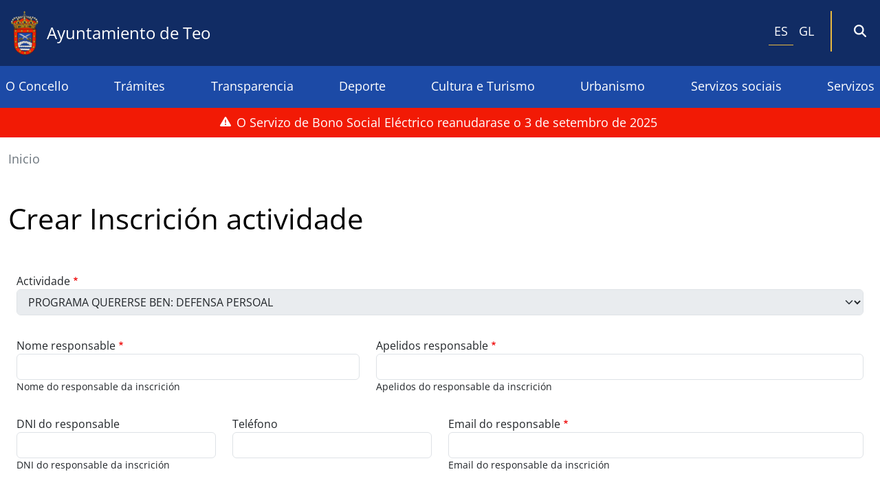

--- FILE ---
content_type: text/html; charset=UTF-8
request_url: https://www.teo.gal/es/inscricion-actividade?activity_id=11801
body_size: 28050
content:

<!DOCTYPE html>
<html lang="es" dir="ltr" prefix="content: http://purl.org/rss/1.0/modules/content/  dc: http://purl.org/dc/terms/  foaf: http://xmlns.com/foaf/0.1/  og: http://ogp.me/ns#  rdfs: http://www.w3.org/2000/01/rdf-schema#  schema: http://schema.org/  sioc: http://rdfs.org/sioc/ns#  sioct: http://rdfs.org/sioc/types#  skos: http://www.w3.org/2004/02/skos/core#  xsd: http://www.w3.org/2001/XMLSchema# " class="h-100">
  <head>
    <meta charset="utf-8" />
<meta name="MobileOptimized" content="width" />
<meta name="HandheldFriendly" content="true" />
<meta name="viewport" content="width=device-width, initial-scale=1.0" />
<style>div#sliding-popup, div#sliding-popup .eu-cookie-withdraw-banner, .eu-cookie-withdraw-tab {background: #0779BF} div#sliding-popup.eu-cookie-withdraw-wrapper { background: transparent; } #sliding-popup h1, #sliding-popup h2, #sliding-popup h3, #sliding-popup p, #sliding-popup label, #sliding-popup div, .eu-cookie-compliance-more-button, .eu-cookie-compliance-secondary-button, .eu-cookie-withdraw-tab { color: #ffffff;} .eu-cookie-withdraw-tab { border-color: #ffffff;}</style>
<script type="application/ld+json">{
    "@context": "https://schema.org",
    "@type": "BreadcrumbList",
    "itemListElement": [
        {
            "@type": "ListItem",
            "position": 1,
            "name": "Inicio",
            "item": "https://www.teo.gal/es"
        },
        {
            "@type": "ListItem",
            "position": 2,
            "name": "Crear Inscrición actividade",
            "item": "https://www.teo.gal/es/inscricion-actividade"
        }
    ]
}</script>
<link rel="icon" href="/sites/default/files/teo_iconset_escudo.png" type="image/png" />
<script>window.a2a_config=window.a2a_config||{};a2a_config.callbacks=[];a2a_config.overlays=[];a2a_config.templates={};</script>

    <title>Crear Inscrición actividade | Ayuntamiento de Teo</title>
    <link rel="stylesheet" media="all" href="/sites/default/files/css/css_3n7f06JOt-jClFBC5BPPjDZ8qLrrxlL-FUfzDiv4BNM.css?delta=0&amp;language=es&amp;theme=teo_theme&amp;include=[base64]" />
<link rel="stylesheet" media="all" href="/sites/default/files/css/css_Zg1Rf9iS2llQrLoQPVr19ZIkBNiR_JXDJL45DqdOSKQ.css?delta=1&amp;language=es&amp;theme=teo_theme&amp;include=[base64]" />

    <script src="https://use.fontawesome.com/releases/v6.4.0/js/all.js" defer crossorigin="anonymous"></script>
<script src="https://use.fontawesome.com/releases/v6.4.0/js/v4-shims.js" defer crossorigin="anonymous"></script>

  </head>
  <body class="path-node   d-flex flex-column h-100">
        <div class="visually-hidden-focusable skip-link p-3 container">
      <a href="#main-content" class="p-2">
        Pasar al contenido principal
      </a>
    </div>
    
      <div class="dialog-off-canvas-main-canvas d-flex flex-column h-100" data-off-canvas-main-canvas>
    

<header>
  <div class="container-fluid">
    
    <div class="row">
      <div class="main-container">
        
      </div>
    </div>

    <div class="row">
      <div class="main-container col-header-nav">
          <div class="region region-nav-branding">
    
<div id="block-teo-theme-branding" class="block block-system block-system-branding-block row">

      <div class="col-2 menu-responsive-section">
      
      <div class="custom-responsive-menu">
        <button type="button" class="display-button" aria-expanded="false" aria-label="Open navigation">
          <i class="fa-solid fa-bars"></i>
        </button>
      </div>

      <div class="collapse" id="responsiveMenu">
        <div class="nav-main-menu-mobile-section"></div>
      </div>

    </div>

    <div class="col-10 logos-section">
      <a href="/es" title="Inicio" rel="home" class="site-logo d-block">
        <img src="/themes/custom/teo_theme/logo.svg" alt="Inicio" />
      </a>

      <h3>
        <a href="/es" title="Inicio" rel="home" class="site-title">
          Ayuntamiento de Teo
        </a>
      </h3>
    </div>

  
</div>


  </div>

          <div class="region region-nav-additional">
    <div id="block-teo-theme-dropdownlanguage" class="block block-dropdown-language block-dropdown-languagelanguage-interface">

  <div class="dropdown-section">
          <fieldset class="js-form-item form-item js-form-wrapper form-wrapper">
      <legend>
    <span class="fieldset-legend">Switch Language</span>
  </legend>
  <div class="fieldset-wrapper">
              <div class="dropbutton-wrapper" data-drupal-ajax-container><div class="dropbutton-widget"><div><span class="language-link active-language">ES</span></div><div><a href="/gl/inscricion-actividade?activity_id=11801" class="language-link" hreflang="gl">GL</a></div></div></div>
          </div>
</fieldset>

      </div>

  <div class="search-section">
    <a data-bs-toggle="collapse" href="#searchForm" role="button" aria-expanded="false" aria-controls="searchForm">
      <i class="fa-solid fa-magnifying-glass"></i>
    </a>

    <div class="collapse" id="searchForm">
      <div class="search-section-collapse">
        <div class="main-container">
          <div class="row">
            <div class="col-md-8 offset-md-2 col-12 offset-0">
              <div class="views-exposed-form block block-views block-views-exposed-filter-blockbuscador-page-1" data-drupal-selector="views-exposed-form-buscador-page-1">
  
    
      <form action="/es/buscador" method="get" id="views-exposed-form-buscador-page-1" accept-charset="UTF-8">
  <div class="form--inline clearfix">
  <div class="js-form-item form-item js-form-type-search-api-autocomplete form-type-search-api-autocomplete js-form-item-search-api-fulltext form-item-search-api-fulltext form-no-label">
        
  <input placeholder="Buscar" data-drupal-selector="edit-search-api-fulltext" data-search-api-autocomplete-search="buscador" class="form-autocomplete form-text form-control" data-autocomplete-path="/es/search_api_autocomplete/buscador?display=page_1&amp;&amp;filter=search_api_fulltext" type="text" id="edit-search-api-fulltext" name="search_api_fulltext" value="" size="30" maxlength="128" />


        </div>
<div data-drupal-selector="edit-actions" class="form-actions js-form-wrapper form-wrapper" id="edit-actions--2">
    <input data-drupal-selector="edit-submit-buscador" type="submit" id="edit-submit-buscador" value="Aplicar" class="button js-form-submit form-submit btn btn-primary" />

</div>

</div>

</form>

  </div>

            </div>
          </div>
        </div>
      </div>
    </div>
  </div>

</div>

  </div>

      </div>
    </div>

    <div class="row main-menu-section">
      <div class="main-container p-0">
        <nav class="navbar navbar-expand-lg   ">
            <div class="region region-nav-main">
    <nav role="navigation" aria-labelledby="block-teo-theme-menuprincipal-menu" id="block-teo-theme-menuprincipal" class="block block-menu navigation menu--main">
            
  <h5 class="visually-hidden" id="block-teo-theme-menuprincipal-menu">Menu principal</h5>
  

        
        
          <ul data-block="nav_main" class="navbar-nav justify-content-end flex-wrap nav-level-0">
                            <li class="nav-item">
              <a href="/es" title="Expand menu O Concello" class="nav-link" role="button" data-drupal-link-system-path="&lt;front&gt;">O Concello</a>
                
          <div class="submenu-main-menu">
        <div class="main-container">
          
          <div data-block="nav_main" class="row nav-level-1">
                        <div class="col-md-3 col-12">
                            <div class="nav-item">
              <a href="/es/node/12033" role="button" title="Expand menu Benvido/a" data-drupal-link-system-path="node/12033">Benvido/a</a>
                
          <ul data-block="nav_main" class="last-level nav-level-2">
                            <div class="nav-item">
      <a href="/es/node/12033" data-drupal-link-system-path="node/12033">Saúdo da Alcaldesa</a>
    </div>
    

            </ul>
    
  
          </div>
    

            </div>
                        <div class="col-md-3 col-12">
                            <div class="nav-item">
              <a href="https://www.teo.gal/gl/concello/grupos-municipais" title="Expand menu Órganos de goberno" role="button">Órganos de goberno</a>
                
          <ul data-block="nav_main" class="last-level nav-level-2">
                            <div class="nav-item">
      <a href="/es/node/178" title="Corporación municipal" data-drupal-link-system-path="node/178">Corporación municipal</a>
    </div>
    

                            <div class="nav-item">
      <a href="/es/concello/concellaria" title="Áreas de goberno" data-drupal-link-system-path="concello/concellaria">Áreas de goberno</a>
    </div>
    

            </ul>
    
  
          </div>
    

            </div>
                        <div class="col-md-3 col-12">
                            <div class="nav-item">
              <a href="/es" title="Expand menu Contacta co concello" role="button" data-drupal-link-system-path="&lt;front&gt;">Contacta co concello</a>
                
          <ul data-block="nav_main" class="last-level nav-level-2">
                            <div class="nav-item">
      <a href="/es/concello/directorio" title="Guía telefónica" data-drupal-link-system-path="concello/directorio">Guía telefónica</a>
    </div>
    

                            <div class="nav-item">
      <a href="/es/contact" title="Formulario de contacto" data-drupal-link-system-path="contact">Formulario de contacto</a>
    </div>
    

                            <div class="nav-item">
      <a href="/es/teo/como-chegar" title="Cómo chegar" data-drupal-link-system-path="node/194">Cómo chegar</a>
    </div>
    

            </ul>
    
  
          </div>
    

            </div>
                        <div class="col-md-3 col-12">
                            <div class="nav-item">
              <a href="/es/conece_teo" title="Expand menu Coñece Teo" role="button" data-drupal-link-system-path="node/181">Coñece Teo</a>
                
          <ul data-block="nav_main" class="last-level nav-level-2">
                            <div class="nav-item">
      <a href="/es/teo/economia" title="Economía" data-drupal-link-system-path="node/195">Economía</a>
    </div>
    

                            <div class="nav-item">
      <a href="/es/teo/historia" title="Historia" data-drupal-link-system-path="node/192">Historia</a>
    </div>
    

                            <div class="nav-item">
      <a href="/es/teo/xeografia-clima" title="Xeografía e clima" data-drupal-link-system-path="node/197">Xeografía e clima</a>
    </div>
    

                            <div class="nav-item">
      <a href="/es/node/867" title="Numeración e rúas" data-drupal-link-system-path="node/867">Numeración e rúas</a>
    </div>
    

            </ul>
    
  
          </div>
    

            </div>
                        <div class="col-md-3 col-12">
                            <div class="nav-item">
              <a href="/es/node/202" title="Plenos" data-drupal-link-system-path="node/202">Plenos</a>
          </div>
    

            </div>
                        <div class="col-md-3 col-12">
                            <div class="nav-item">
              <a href="/es/actividades" title="Axenda e actividades" data-drupal-link-system-path="actividades">Axenda</a>
          </div>
    

            </div>
                        <div class="col-md-3 col-12">
                            <div class="nav-item">
              <a href="/es/actualidade" title="Novas" data-drupal-link-system-path="actualidade">Novas</a>
          </div>
    

            </div>
                      </div>
        
        </div>
      </div>
    
  
          </li>
    

                            <li class="nav-item">
              <a href="/es/node/13200" title="Expand menu Trámites" class="nav-link" role="button" data-drupal-link-system-path="node/13200">Trámites</a>
                
          <div class="submenu-main-menu">
        <div class="main-container">
          
          <div data-block="nav_main" class="row nav-level-1">
                        <div class="col-md-3 col-12">
                            <div class="nav-item">
              <a href="/es/tramites/convocatoria" title="Expand menu Convocatorias" role="button" data-drupal-link-system-path="tramites/convocatoria">Convocatorias</a>
                
          <ul data-block="nav_main" class="last-level nav-level-2">
                            <div class="nav-item">
      <a href="/es/tramites/convocatoria?field_tipo_convocatoria_target_id=71&amp;field_estado_convocatoria_target_id=All" title="Subvencións e axudas" data-drupal-link-query="{&quot;field_estado_convocatoria_target_id&quot;:&quot;All&quot;,&quot;field_tipo_convocatoria_target_id&quot;:&quot;71&quot;}" data-drupal-link-system-path="tramites/convocatoria">Subvencións e axudas</a>
    </div>
    

                            <div class="nav-item">
      <a href="/es/tramites/convocatoria?field_tipo_convocatoria_target_id=72&amp;field_estado_convocatoria_target_id=All" data-drupal-link-query="{&quot;field_estado_convocatoria_target_id&quot;:&quot;All&quot;,&quot;field_tipo_convocatoria_target_id&quot;:&quot;72&quot;}" data-drupal-link-system-path="tramites/convocatoria">Cemiterio</a>
    </div>
    

                            <div class="nav-item">
      <a href="/es/tramites/convocatoria?field_tipo_convocatoria_target_id=73&amp;field_estado_convocatoria_target_id=All" title="Concursos e Licitacións" data-drupal-link-query="{&quot;field_estado_convocatoria_target_id&quot;:&quot;All&quot;,&quot;field_tipo_convocatoria_target_id&quot;:&quot;73&quot;}" data-drupal-link-system-path="tramites/convocatoria">Concursos e Licitacións</a>
    </div>
    

                            <div class="nav-item">
      <a href="/es/tramites/convocatoria?field_tipo_convocatoria_target_id=74&amp;field_estado_convocatoria_target_id=All" title="Ofertas de emprego público" data-drupal-link-query="{&quot;field_estado_convocatoria_target_id&quot;:&quot;All&quot;,&quot;field_tipo_convocatoria_target_id&quot;:&quot;74&quot;}" data-drupal-link-system-path="tramites/convocatoria">Ofertas de emprego público</a>
    </div>
    

                            <div class="nav-item">
      <a href="/es/tramites/convocatoria?field_tipo_convocatoria_target_id=75&amp;field_estado_convocatoria_target_id=All" title="Outras" data-drupal-link-query="{&quot;field_estado_convocatoria_target_id&quot;:&quot;All&quot;,&quot;field_tipo_convocatoria_target_id&quot;:&quot;75&quot;}" data-drupal-link-system-path="tramites/convocatoria">Outras convocatorias</a>
    </div>
    

            </ul>
    
  
          </div>
    

            </div>
                        <div class="col-md-3 col-12">
                            <div class="nav-item">
              <a href="/es/tramites/doc_admin" title="Expand menu Documentación administrativa" role="button" data-drupal-link-system-path="tramites/doc_admin">Documentación administrativa</a>
                
          <ul data-block="nav_main" class="last-level nav-level-2">
                            <div class="nav-item">
      <a href="/es/node/297" title="Solicitude de inscrición no Padrón municipal" data-drupal-link-system-path="node/297">Solicitude de inscrición no Padrón</a>
    </div>
    

            </ul>
    
  
          </div>
    

            </div>
                        <div class="col-md-3 col-12">
                            <div class="nav-item">
              <a href="/es/tramites/normativa_municipal" title="Normativa municipal" data-drupal-link-system-path="tramites/normativa_municipal">Normativa municipal</a>
          </div>
    

            </div>
                      </div>
        
        </div>
      </div>
    
  
          </li>
    

                            <li class="nav-item">
              <a href="/es/node/180" class="nav-link" role="button" title="Expand menu Transparencia" data-drupal-link-system-path="node/180">Transparencia</a>
                
          <div class="submenu-main-menu">
        <div class="main-container">
          
          <div data-block="nav_main" class="row nav-level-1">
                        <div class="col-md-3 col-12">
                            <div class="nav-item">
              <a href="/es/node/78" title="Información Institucional Organizativa e de Planificación" data-drupal-link-system-path="node/78">Información Institucional Organizativa e de Planificación</a>
          </div>
    

            </div>
                        <div class="col-md-3 col-12">
                            <div class="nav-item">
              <a href="/es/node/79" title="Información de Relevancia Xurídica" data-drupal-link-system-path="node/79">Información de Relevancia Xurídica</a>
          </div>
    

            </div>
                        <div class="col-md-3 col-12">
                            <div class="nav-item">
              <a href="/es/node/80" title="Información económica, Orzamentaria e Estatística" data-drupal-link-system-path="node/80">Información económica, Orzamentaria e Estatística</a>
          </div>
    

            </div>
                        <div class="col-md-3 col-12">
                            <div class="nav-item">
              <a href="/es/node/81" title="Ligazóns de interese" data-drupal-link-system-path="node/81">Ligazóns de interese</a>
          </div>
    

            </div>
                      </div>
        
        </div>
      </div>
    
  
          </li>
    

                            <li class="nav-item">
              <a href="/es" title="Expand menu Deporte" class="nav-link" role="button" data-drupal-link-system-path="&lt;front&gt;">Deporte</a>
                
          <div class="submenu-main-menu">
        <div class="main-container">
          
          <div data-block="nav_main" class="row nav-level-1">
                        <div class="col-md-3 col-12">
                            <div class="nav-item">
              <a href="/es/node/670" data-drupal-link-system-path="node/670">Deporte</a>
          </div>
    

            </div>
                        <div class="col-md-3 col-12">
                            <div class="nav-item">
              <a href="/es/node/451" title="Instalacións" data-drupal-link-system-path="node/451">Instalacións</a>
          </div>
    

            </div>
                        <div class="col-md-3 col-12">
                            <div class="nav-item">
              <a href="/es/node/20215" title="Actividades deportivas" data-drupal-link-system-path="node/20215">Escolas deportivas</a>
          </div>
    

            </div>
                      </div>
        
        </div>
      </div>
    
  
          </li>
    

                            <li class="nav-item">
              <a href="/es" title="Expand menu Cultura e Turismo" class="nav-link" role="button" data-drupal-link-system-path="&lt;front&gt;">Cultura e Turismo</a>
                
          <div class="submenu-main-menu">
        <div class="main-container">
          
          <div data-block="nav_main" class="row nav-level-1">
                        <div class="col-md-3 col-12">
                            <div class="nav-item">
              <a href="/es/node/11740" role="button" title="Expand menu Cultura" data-drupal-link-system-path="node/11740">Cultura</a>
                
          <ul data-block="nav_main" class="last-level nav-level-2">
                            <div class="nav-item">
      <a href="/es/node/452" title="Bibliotecas públicas do Grilo-Cacheiras e dos Tilos" data-drupal-link-system-path="node/452">Bibliotecas públicas do Grilo-Cacheiras e dos Tilos</a>
    </div>
    

                            <div class="nav-item">
      <a href="/es/node/12923" title="Auditorio" data-drupal-link-system-path="node/12923">Auditorio</a>
    </div>
    

                            <div class="nav-item">
      <a href="/es/node/208" title="Aula de informática" data-drupal-link-system-path="node/208">Aula de informática</a>
    </div>
    

                            <div class="nav-item">
      <a href="/es/node/453" title="Casas comúns municipais" data-drupal-link-system-path="node/453">Casas comúns municipais</a>
    </div>
    

            </ul>
    
  
          </div>
    

            </div>
                        <div class="col-md-3 col-12">
                            <div class="nav-item">
              <a href="https://turismo.teo.gal/gl" title="Expand menu Turismo" role="button">Turismo</a>
                
          <ul data-block="nav_main" class="last-level nav-level-2">
                            <div class="nav-item">
      <a href="https://turismo.teo.gal" title="Web turismo">Web turismo</a>
    </div>
    

            </ul>
    
  
          </div>
    

            </div>
                      </div>
        
        </div>
      </div>
    
  
          </li>
    

                            <li class="nav-item">
              <a href="/es/node/12918" title="Expand menu Urbanismo" class="nav-link" role="button" data-drupal-link-system-path="node/12918">Urbanismo</a>
                
          <div class="submenu-main-menu">
        <div class="main-container">
          
          <div data-block="nav_main" class="row nav-level-1">
                        <div class="col-md-3 col-12">
                            <div class="nav-item">
              <a href="/es/node/6578" title="Xeoportal" data-drupal-link-system-path="node/6578">Xeoportal</a>
          </div>
    

            </div>
                        <div class="col-md-3 col-12">
                            <div class="nav-item">
              <a href="/es/servizo/urbanismo/instancias" data-drupal-link-system-path="servizo/urbanismo/instancias">Instancias</a>
          </div>
    

            </div>
                        <div class="col-md-3 col-12">
                            <div class="nav-item">
              <a href="/es/node/12918" data-drupal-link-system-path="node/12918">Cálculo orzamentos</a>
          </div>
    

            </div>
                      </div>
        
        </div>
      </div>
    
  
          </li>
    

                            <li class="nav-item">
              <a href="/es" title="Expand menu Servizos sociais" class="nav-link" role="button" data-drupal-link-system-path="&lt;front&gt;">Servizos sociais</a>
                
          <div class="submenu-main-menu">
        <div class="main-container">
          
          <div data-block="nav_main" class="row nav-level-1">
                        <div class="col-md-3 col-12">
                            <div class="nav-item">
              <a href="/es/node/2500" title="Servizo de Axuda no Fogar" data-drupal-link-system-path="node/2500">Axuda no Fogar</a>
          </div>
    

            </div>
                        <div class="col-md-3 col-12">
                            <div class="nav-item">
              <a href="/es/node/6302" title="Servizo de Educación e Apoio Familiar" data-drupal-link-system-path="node/6302">Educación e Apoio Familiar</a>
          </div>
    

            </div>
                        <div class="col-md-3 col-12">
                            <div class="nav-item">
              <a href="/es/node/966" title="Escolas Infantís municipais" data-drupal-link-system-path="node/966">Escolas Infantís municipais</a>
          </div>
    

            </div>
                        <div class="col-md-3 col-12">
                            <div class="nav-item">
              <a href="/es/node/1870" data-drupal-link-system-path="node/1870">Atención Temperá</a>
          </div>
    

            </div>
                      </div>
        
        </div>
      </div>
    
  
          </li>
    

                            <li class="nav-item">
              <a href="/es" title="Expand menu Servizos" class="nav-link" role="button" data-drupal-link-system-path="&lt;front&gt;">Servizos</a>
                
          <div class="submenu-main-menu">
        <div class="main-container">
          
          <div data-block="nav_main" class="row nav-level-1">
                        <div class="col-md-3 col-12">
                            <div class="nav-item">
              <a href="/es/node/204" title="Policía Local" data-drupal-link-system-path="node/204">Policía Local</a>
          </div>
    

            </div>
                        <div class="col-md-3 col-12">
                            <div class="nav-item">
              <a href="/es/node/205" title="Expand menu Protección Civil" role="button" data-drupal-link-system-path="node/205">Protección Civil</a>
                
          <ul data-block="nav_main" class="last-level nav-level-2">
                            <div class="nav-item">
      <a href="/es/node/13846" data-drupal-link-system-path="node/13846">Agrupación de Voluntarios</a>
    </div>
    

            </ul>
    
  
          </div>
    

            </div>
                        <div class="col-md-3 col-12">
                            <div class="nav-item">
              <a href="/es/node/450" title="Expand menu Emprego" role="button" data-drupal-link-system-path="node/450">Emprego</a>
                
          <ul data-block="nav_main" class="last-level nav-level-2">
                            <div class="nav-item">
      <a href="/es/node/450" title="Orientación laboral" data-drupal-link-system-path="node/450">Orientación laboral</a>
    </div>
    

                            <div class="nav-item">
      <a href="/es/node/207" title="Axencia de Emprego e Desenvolvemento local" data-drupal-link-system-path="node/207">Axencia de Emprego e Desenvolvemento local</a>
    </div>
    

            </ul>
    
  
          </div>
    

            </div>
                        <div class="col-md-3 col-12">
                            <div class="nav-item">
              <a href="/es/node/212" title="Expand menu Medio ambiente" role="button" data-drupal-link-system-path="node/212">Medio ambiente</a>
                
          <ul data-block="nav_main" class="last-level nav-level-2">
                            <div class="nav-item">
      <a href="/es/node/447" title="Punto limpo" data-drupal-link-system-path="node/447">Punto limpo</a>
    </div>
    

            </ul>
    
  
          </div>
    

            </div>
                        <div class="col-md-3 col-12">
                            <div class="nav-item">
              <a href="/es/node/189" role="button" title="Expand menu Normalización lingüística" data-drupal-link-system-path="node/189">Normalización lingüística</a>
                
          <ul data-block="nav_main" class="last-level nav-level-2">
                            <div class="nav-item">
      <a href="/es/node/2568" title="Apego" data-drupal-link-system-path="node/2568">Apego</a>
    </div>
    

            </ul>
    
  
          </div>
    

            </div>
                        <div class="col-md-3 col-12">
                            <div class="nav-item">
              <a href="/es/node/188" title="Arquivo municipal" data-drupal-link-system-path="node/188">Arquivo municipal</a>
          </div>
    

            </div>
                        <div class="col-md-3 col-12">
                            <div class="nav-item">
              <a href="/es/node/449" title="Atención catastral" data-drupal-link-system-path="node/449">Atención catastral</a>
          </div>
    

            </div>
                        <div class="col-md-3 col-12">
                            <div class="nav-item">
              <a href="/es/node/211" title="Oficina de información ao consumidor" data-drupal-link-system-path="node/211">Oficina de información ao consumidor</a>
          </div>
    

            </div>
                        <div class="col-md-3 col-12">
                            <div class="nav-item">
              <a href="/es/node/1983" title="TeoBus, liña interna de transporte municipal" data-drupal-link-system-path="node/1983">Teobus e Bus Lanzadeira</a>
          </div>
    

            </div>
                        <div class="col-md-3 col-12">
                            <div class="nav-item">
              <a href="/es/node/209" title="CIM" data-drupal-link-system-path="node/209">CIM</a>
          </div>
    

            </div>
                        <div class="col-md-3 col-12">
                            <div class="nav-item">
              <a href="/es/node/448" title="Augas de Teo" data-drupal-link-system-path="node/448">Augas de Teo</a>
          </div>
    

            </div>
                        <div class="col-md-3 col-12">
                            <div class="nav-item">
              <a href="/es/node/15793" data-drupal-link-system-path="node/15793">Taxistas</a>
          </div>
    

            </div>
                      </div>
        
        </div>
      </div>
    
  
          </li>
    

            </ul>
    
  



  </nav>

  </div>

        </nav>
      </div>
    </div>

  </div>
</header>

<main role="main">
  <a id="main-content" tabindex="-1"></a>
  
  
  
  <div class="container-fluid">
            <div class="region region-alert row">
    <div class="views-element-container block block-views block-views-blockalertas-block-1" id="block-teo-theme-views-block-alertas-block-1">
  
    
      <div data-block="alert"><div class="view view-alertas view-id-alertas view-display-id-block_1 js-view-dom-id-8bb5028c2d663b340573355505e7f54f2dea5401e6e2f3d3f45a47e342a2dc66">
  
    
      
      <div class="view-content">
          <div class="views-row">
<article data-history-node-id="20083" lang="gl" about="/gl/node/20083" class="node node--type-alerta node--view-mode-teaser">
  <div class="node__content">
    <span><i class="fa-solid fa-triangle-exclamation"></i></span>
    
            <div class="clearfix text-formatted field field--name-field-contido-alerta field--type-text-long field--label-hidden field__item"><p><span>O Servizo de Bono Social Eléctrico reanudarase o 3 de setembro de 2025&nbsp;</span></p></div>
      
  </div>

</article>
</div>

    </div>
  
          </div>
</div>

  </div>

  </div>

      </div>

  <div class="container-fluid">
      </div>


    <div class="container-fluid">
        
    <div class="row">
      <div class="main-container">

                    <div class="region region-breadcrumb">
    <div id="block-teo-theme-breadcrumbs" class="block block-system block-system-breadcrumb-block">
  
    
        <nav aria-label="breadcrumb">
    <h2 id="system-breadcrumb" class="visually-hidden">Ruta de navegación</h2>
    <ol class="breadcrumb">
          <li class="breadcrumb-item">
                  <a href="/es">Inicio</a>
              </li>
        </ol>
  </nav>

  </div>
<div id="block-teo-theme-page-title" class="block block-core block-page-title-block">
      
<h1>Crear Inscrición actividade</h1>


  </div>

  </div>

              
      </div>

      <div class="main-container">
              <div class="order-1 order-lg-2 col-12">
          <div class="region region-content">
    <div data-drupal-messages-fallback class="hidden"></div>
<div id="block-teo-theme-content" class="block block-system block-system-main-block">
  
    
      <form class="node-inscricion-actividade-form node-form row" data-drupal-selector="node-inscricion-actividade-form" autocomplete="off" action="/es/inscricion-actividade?activity_id=11801" method="post" id="node-inscricion-actividade-form" accept-charset="UTF-8">
  
  <input data-drupal-selector="edit-changed" type="hidden" name="changed" value="1766986680" />


  <input autocomplete="off" data-drupal-selector="form-iktvxf263fo1f19itx0hgajsqhdhs-bf3ehhblaoekk" type="hidden" name="form_build_id" value="form-IKtvxf263FO1f19ITx0HgAjSqhDHs_Bf3ehHblAoekk" />


  <input data-drupal-selector="edit-node-inscricion-actividade-form" type="hidden" name="form_id" value="node_inscricion_actividade_form" />

<div class="field--type-entity-reference field--name-field-actividade-inscricion field--widget-options-select col-xs-12 col-sm-12 col-md-12 col-lg-12 js-form-wrapper form-wrapper" data-drupal-selector="edit-field-actividade-inscricion-wrapper" id="edit-field-actividade-inscricion-wrapper"><div class="js-form-item form-item js-form-type-select form-type-select js-form-item-field-actividade-inscricion form-item-field-actividade-inscricion form-disabled">
      <label for="edit-field-actividade-inscricion" class="js-form-required form-required">Actividade</label>
        <select disabled="disabled" data-drupal-selector="edit-field-actividade-inscricion" id="edit-field-actividade-inscricion" name="field_actividade_inscricion" class="form-select required form-control" required="required" aria-required="true"><option value="_none">- Seleccione un valor -</option><option value="2957">Ruta da fervenza do Tella</option><option value="2978">Títeres Cachirulo presenta As Xeneralas da Ulla</option><option value="3005">AVISO. Naturgy programa cortes de subministro eléctrico </option><option value="3055">Curso de poda de froiteiras </option><option value="3056">Escola de familias sobre regulación emocional da persoa adulta </option><option value="3111">Isto é Impro</option><option value="3121">Concerto de Fernando Dorado</option><option value="3238">Asesoría medioambiental en ecoloxía e sustentabilidade </option><option value="3239">Ruta da Escola ecoloxista</option><option value="3286">Entroido en Reis</option><option value="3295">Obradoiro de chapeus de entroido. 11:00 h. </option><option value="3296">Obradoiro de chapeus de entroido. 12:30 h. </option><option value="3313">Serán Rosaliano</option><option value="3334">Kit de autocoidado para mulleres</option><option value="3356">Xogos de mesa para a infancia, con Brazolinda</option><option value="3398">APRAZADA. Ruta do corgo: Historia das mulleres bravas de Penelas</option><option value="3409">Isabel Risco presenta Bravas</option><option value="3410">Rockeando con Ramona Órbita de Pakolas</option><option value="3411">Día de Rosalía. Plantación da figueira de Rosalía en Luou</option><option value="3429">Ruta do corgo: Historia das mulleres bravas de Penelas</option><option value="3431">Ruta do corgo: Historia das mulleres bravas de Penelas</option><option value="3432">Ruta do corgo: Historia das mulleres bravas de Penelas</option><option value="3433">Ruta do corgo: Historia das mulleres bravas de Penelas</option><option value="3434">Ruta do corgo: Historia das mulleres bravas de Penelas</option><option value="3435">TRES VELLAS (polo menos)</option><option value="3483">Escape room &quot;elas&quot;</option><option value="3546">Ruta polo Camiño do Francés</option><option value="3983">Excursión das mulleres</option><option value="3994">ANULADA. Charla sobre envellecemento activo tras a pandemia</option><option value="4028">Escola de familias sobre educación afectivo sexual</option><option value="4030">Curso de enxerto tipo corona</option><option value="4031">Asesoría medioambiental en ecoloxía e sustentabilidade</option><option value="4037">Comando Comadres, un espectáculo de Matrioshka Teatro</option><option value="4038">Ruta Apego: Recoñecendo anfibios polo Ulla</option><option value="4115">Escola ecoloxista sobre fotografía e natureza</option><option value="4186">Reunión informativa acceso escolas infantís</option><option value="4283">PRAZAS CUBERTAS: Ruta dos Corgos: Historia das mulleres bravas de Penelas.</option><option value="4352">Portas abertas nas escolas infantís municipais</option><option value="4561">RUTA DO RÍO TINTO</option><option value="4569">Obradoiro de Robótica con Lego</option><option value="4618">Carreira Pedestre Batalla de Cacheiras </option><option value="4676">Obradoiro de horta. Sementando Apego</option><option value="4693">Pictocontos con David Orihuela: SAMAÍN</option><option value="4700">Proxecto Itaca: empoderamento  feminino a través de intervencións asistidas con cans</option><option value="4709">Tomamos parte: mulleres en acción de Teo</option><option value="4716">Escola de Familias sobre a transición de primaria a secundaria</option><option value="4720">IV CICLO UNIVERSITARIO DE MAIORES USC</option><option value="4732">ATOPÁNDONOS. Andainas saudables e seguras para mulleres</option><option value="4804">Asesoría medioambiental en ecoloxía e sustentabilidade</option><option value="4832">Convites para a Tanxuverbena</option><option value="4999">RUTA DA BURGA</option><option value="5012">Apego: Facemos un maio</option><option value="5021">Charla sobre ilustración con Óscar Villán</option><option value="5064">Escola Ecoloxista, fotografía e arte.</option><option value="5112">GRAN XOGO SOBRE AS LETRAS GALEGAS</option><option value="5113">Teatro. Tras os vieiros de Florencio</option><option value="5119">Contacontos. Volven Os Ratos de Lonxedetodo! </option><option value="5164">Andainas seguras e saudables para mulleres: Coidome-te</option><option value="5182">Escola de Familias sobre a seguridade na rede</option><option value="5186">Concerto da Gramola Gominola: O poder da Superlingua.</option><option value="5271">Teatro. &quot;Todo foi un malentendido&quot;</option><option value="5272">Curso de iniciación á apicultura</option><option value="5428">Escola Ecoloxista. Voces da memoria</option><option value="5492">Teatro. &quot;As preciosas ridículas&quot;</option><option value="5511">Andainas seguras e saudables para mullerese: Coidome-te</option><option value="5570">Festeo o 4 de xuño co concerto de Xabier Díaz &amp; Adufeiras de Salitre</option><option value="5599">Ruta do mirador da Grela</option><option value="5602">Teatro. &quot;A Galiña Azul&quot;</option><option value="5647">Andainas seguras e saudables para mullerese: Coidome-te</option><option value="5648">Apego: excursión a Carballolandia</option><option value="5649">Títeres Cachirulo presenta &quot;Cachimóbil: A Cabeza do Dragón&quot;</option><option value="5650"> &quot;Contar polos dedos&quot; con Quico Cadaval e Chusa Pérez de Vallejo (espectáculo de Narración oral el Lingua de signos)</option><option value="5655">Recollida das herbas de San Xoán. 11.00 h</option><option value="5656">Recollida das herbas de San Xoán. 12.30 h</option><option value="5657">Recollida das herbas de San Xoán. 16.30 h</option><option value="5658">Recollida das herbas de San Xoán. 18.00 h</option><option value="5682">Andainas seguras e saudables para mullerese: Deconstruíndo</option><option value="5683">Reunión informativa sobre a canteira da Casalonga</option><option value="5684">Escola de Familias. Persoas adolescentes, familias confundidas</option><option value="5714">Presentación do libro &quot;As paroladas de Avelino Pousa na Radio Galega&quot;</option><option value="5743">Andainas seguras e saudables para mullerese: Non o ves?</option><option value="5749">Escola ecoloxista sobre xogo popular e cambio climático</option><option value="5879">Festival Atlántica: &quot;DOIS DOS MONTES&quot;</option><option value="5880">Festival Atlántica: &quot;CONTOS DE ARREPÍO&quot;</option><option value="5881">Festival Atlántica: ´DONAS DO LUGAR´</option><option value="5882">Festival Atlántica: &quot; NO TEMPO EN QUE AS PEDRAS FALABAN&quot;</option><option value="5889">IX Rutas Nocturnas ós Petroglifos Teenses. &quot; Á beira do Angueira&quot;</option><option value="5892">ADIADA!. Observación do ceo nocturno no Patrimonio Arqueolóxico. </option><option value="5894">Andainas seguras e saudables para mullerese: Coidome-te</option><option value="5902">Ruta teatralizada ´Per caminho de Lampai´</option><option value="5903">Ruta teatralizada &quot;Per caminho de Lampai&quot;. 23 de xullo. </option><option value="5904">Ruta teatralizada &quot;Per caminho de Lampai&quot;. 30 de xullo. </option><option value="5905">Xornada de caiac para maiores de 10 anos</option><option value="5906">Ruta dramatizada na ´Batalla de Cacheiras´</option><option value="5907">RAFTING</option><option value="5908">Aviso de cortes na subministración eléctrica o 6 de xullo en Cacheiras</option><option value="5909">Reunión informativa sobre os campamentos de verán</option><option value="5910">Andainas seguras e saudables para mullerese: Xuntas somos +</option><option value="5911">Xogo de rastrexo para mocidade</option><option value="5912">Street fútbol na piscina de Luou</option><option value="5913">Street fútbol na piscina dos Tilos</option><option value="5917">Concerto da banda de Calo en Vilariño </option><option value="5919">Concerto da banda de Teo en Lucí</option><option value="5920">Concerto da banda de Calo en Cacheiras</option><option value="5922">Xeado de Lúa de Cachirulo Teatro na Biblioteca descuberta dos Tilos</option><option value="5993">Taller de figuras con vimbios</option><option value="6019">Visita teatralizada na ruta da Batalla de Cacheiras. 16 de xullo. </option><option value="6048">Reunión informativa sobre a pirotecnia</option><option value="6085">Cine entre a palla coa proxección de ´Valentina´</option><option value="6096">Reunión informativa sobre a reurbanización do Castro-Calo</option><option value="6117">Espectáculo de malabares no parque o cu na palla. </option><option value="6118">Láser tag no parque o cu na palla</option><option value="6119">Espectáculo de circo no parque o cu na palla. </option><option value="6120">Cine entre a palla coa película ´O que arde´</option><option value="6169">Ruta teatralizada Per Caminho de Lampai. 6 de agosto. </option><option value="6170">Ruta teatralizada Per Caminho de Lampai. 13 de agosto.</option><option value="6171">Ruta teatralizada Batalla de Cacheiras. 3 de setembro. </option><option value="6172">Ruta teatralizada Per Caminho de Lampai. 10 de setembro.</option><option value="6173">Ruta teatralizada Per Caminho de Lampai. 20 de agosto. </option><option value="6174">Ruta teatralizada Per Caminho de Lampai. 27 de agosto.</option><option value="6175">Ruta teatralizada Per Caminho de Lampai. 17 de setembro. </option><option value="6176">Ruta teatralizada Batalla de Cacheiras. 24 de setembro.</option><option value="6193">Observación do ceo nocturno no Patrimonio Arqueolóxico. 20 de agosto</option><option value="6194">Observación do ceo nocturno no Patrimonio Arqueolóxico. 2 de setembro</option><option value="6195">IX Rutas Nocturnas polos Petróglifos Teenses. 13 de agosto</option><option value="6196"> IX Rutas Nocturnas polos Petróglifos Teenses . 3 de setembro</option><option value="6201">Observación astronómica en Lampai</option><option value="6202">Contacontos na piscina dos Tilos</option><option value="6203">Homenaxe a Ánxel Casal </option><option value="6204">Circo no parque o cu na palla</option><option value="6211">Cabaret no parque o cu na palla. </option><option value="6212">A unidade móbil para doar sangue estará en Cacheiras</option><option value="6285">Reunión informativa escolas infantís municipais curso 2022-2023 </option><option value="6286">Reunión informativa escolas infantís municipais curso 2022-2023 </option><option value="6313">Goza do Ulla. Ruta pola ribeira teense do Ulla</option><option value="6379">Xornada de portas abertas en emerxencias e seguridade (de 11 a 16 anos)</option><option value="6380">Xornada de portas abertas en emerxencias e seguridade (de 6 a 10 anos)</option><option value="6404">Formación dixital para mulleres</option><option value="6500">Cine: Bella e o circo máximo</option><option value="6508">Ensaio aberto do capítulo 1 da Triloxía do bosque. 2 de setembro. </option><option value="6509">Ensaio aberto do capítulo 1 da Triloxía do bosque. 3 de setembro. </option><option value="6584">A unidade móbil para doar sangue estará en Calo</option><option value="6634">Xincana saca nervios!</option><option value="6668">Obradoiro de Banda deseñada con Santy Gutiérrez</option><option value="6671">Maxia na Vila co Mago Rafa</option><option value="6672">Concerto Chuches Amil desenchufado 2022 na Biblioteca Os Tilos</option><option value="6673">Concerto Chuches Amil desenchufado 2022 no Auditorio Constante Liste</option><option value="6747">Festa Apego</option><option value="6768">Andaina para mulleres. Elas. 1 de outubro. </option><option value="6806">Teatro. Smoke on the water, de Ibuprofeno Teatro</option><option value="6886">Contacontos para bebés: A formiga na barriga de Charo Pita</option><option value="6889">PROGRAMA QUERERSE BEN: MINDFULNESS E IOGA</option><option value="7046">Andaina Elas: Conectamos. 15 outubro. </option><option value="7078">CUCÚ. Espectáculo musical para bebés.</option><option value="7082">Doazón de sangue en Cacheiras </option><option value="7083">Doazón de sangue en Montouto</option><option value="7220">Hugo</option><option value="7221">Pilgrims de Redrum Teatro</option><option value="7290">Escola Ecoloxista</option><option value="7291">Ruta en familia na procura de cogomelos</option><option value="7292">Andainas Elas: (Des)aprendemos. 5 novembro</option><option value="7322">A parábola do angazo</option><option value="7344">Teatro dos Vieiros</option><option value="7401">Todo foi un malentendido</option><option value="7406">Chola It girl</option><option value="7411">Historias de arrepío</option><option value="7714">O lar das palabras</option><option value="7722">Presentación do libro Os cadernos escolares da II República</option><option value="7731">RUTA DE SENDEIRISMO &quot;TRES ALDEAS&quot;</option><option value="7814">Apego: contacontos sensorial</option><option value="7815">Obra de teatro: Golpes</option><option value="7822">Obradoiro de títeres. 11.00 h. Feiriña. </option><option value="7823">Obradoiro de títeres. 14:00 h. Feiriña. </option><option value="7824">Obradoiro de títeres. 16:00 h. Feiriña. </option><option value="7825">Obradoiro de zonchos. 11:00 h. Feiriña. </option><option value="7826">Obradoiro de zonchos. 16:00 h. Feiriña. </option><option value="7830">PROGRAMA QUERERSE BEN: ALIMENTACIÓN: CALIDADE, CANTIDADE E IDADE</option><option value="7852">Treixadura en concerto. 5 de novembro en Francos. </option><option value="7902">Arre San Martiño! </option><option value="7944">andainas Elas: Non ás violencias ADIADA POLO MAL TEMPO</option><option value="7948">Refeira co concerto de Boyanka Kostova</option><option value="7952">ADIADA Obradoiro: Encantada de coñecerme. Autocoñecemento e saúde sexual para mulleres</option><option value="7965">Magosto reivindicativo en Francos</option><option value="7985">Escola Ecoloxista.  Eu tamén sei coidar!</option><option value="7986">Circus Magníficus. O máis difícil todavía</option><option value="8229">INVISIBLES</option><option value="8422">Andainas seguras e saudables para mullerese: Elas</option><option value="8453">MAXIA CON CAYETANO LLEDÓ E &quot;TITANIC&quot; </option><option value="8454">Reunión sobre elaboración da estratexia Leader 2023-2027</option><option value="8516">MAGA FANI &quot;NOVAS AVENTURAS FANTÁSTICAS&quot;</option><option value="8518">MAGO ROMARÍS &quot;MAXIA EN FAMILIA&quot;. 1ª QUENDA 17:00 HORAS</option><option value="8519">Os Apalpadoriños de Nelson Quinteiro na Ramallosa</option><option value="8521">PAKOLAS - ROKEANDO CON RAMONA ÓRBITA </option><option value="8553">Apego: O Apalpador na Burga de Xermeade</option><option value="8618">OBRADOIRO AUDIOVISUAL PARA A MOCIDADE</option><option value="8621">MAGO ROMARÍS &quot;MAXIA EN FAMILIA&quot;. 2ª QUENDA 18:00 HORAS</option><option value="8622">MAGO ROMARÍS &quot;MAXIA EN FAMILIA&quot;. 3ª QUENDA 19:00 HORAS</option><option value="8623">MAGO ROMARÍS &quot;MAXIA EN FAMILIA&quot;. 4ª QUENDA 20:00 HORAS</option><option value="8634">Andainas seguras e saudables para mullerese: Agasalla en igualdade</option><option value="8670">Escola Ecoloxista. Persoas que coidan. Presentación de iniciativas locais coidadosas.</option><option value="8677">Obradoiro de farois con vimbios</option><option value="8683">Obradoiro de doces de Nadal</option><option value="8907">Charla en Francos sobre o risco da modificación da lei do solo</option><option value="9063">PROGRAMA QUERERSE BEN: SORORIDADE, DEFENSA PERSOAL E EMPODERAMENTO</option><option value="9166">Doazón de sangue nos Tilos e Pontevea </option><option value="9182">PACO NOGUEIRAS - RADIO BULEBULE</option><option value="9252">Doazón de sangue en Calo</option><option value="9336">Pedalea no Bosque de noso na Ramallosa </option><option value="9338">O Servizo de asesoramento eléctrico esta semana será o xoves 29 </option><option value="9356">andainas Elas: Corresponsable(s)</option><option value="9387">Concerto Caamaño&amp;Ameixeiras. Aire!</option><option value="9423">Mago Teto. Rock&amp;Magic</option><option value="9426">Circus Magníficus. O máis difícil todavía</option><option value="9517">Cabalgata dos Reis Magos</option><option value="9733">Charla para familias: como preparar o espazo de xogo</option><option value="9760">Escola ecoloxista sobre desenvolvemento sostible</option><option value="9863">Punto xove na Mediateca de Cacheiras</option><option value="9989">Preséntase o libro sobre a Batalla de Cacheiras de Guillermo G. Raviña </option><option value="9993">Comunicación de guerrilla arredor do dereito á auga</option><option value="9994">Reunión informativa nos Tilos</option><option value="10036">Aviso de limitación de aparcadoiro nos Tilos por traballos de poda</option><option value="10037">Corte de tráfico en Espasande o luns 30 de xaneiro</option><option value="10038">Andaina para mulleres por Oza</option><option value="10042">Excursión ás Termas de Outariz</option><option value="10043">Entroido en Rarís</option><option value="10044">Consulta de podoloxía, audición e estimulación da memoria para maiores</option><option value="10045">Entroido en Reis os días 11 e 12</option><option value="10046">Entroido en Santa María de Teo </option><option value="10050">RUTA DE SENDEIRISMO AS PEGADAS DE SAN SIMÓN</option><option value="10057">Nova sesión da escola ecoloxista</option><option value="10061">Punto xove na Mediateca </option><option value="10064">Doazón de sangue en Cacheiras</option><option value="10065">Doazón de sangue en Calo</option><option value="10091">Visita guiada á exposición sobre a Batalla de Cacheiras. 17 de febreiro. </option><option value="10092">Obradoiro de doces de entroido para a rapazada. 17:00 horas. </option><option value="10093">Obradoiro de sombreiros de entroido</option><option value="10111">Obradoiro de doces de entroido para a rapazada. 18:00 horas. </option><option value="10158">Obradoiro Apego: cociñando con Bolboretas no Bandullo</option><option value="10164">Serán Rosaliano</option><option value="10175">O TEITO DE TEO</option><option value="10230">Visita guiada á expoisición sobre a Batalla de Cacheiras. 24 de febreiro. </option><option value="10266">Concerto de Paco Nogueiras  &quot;Brinca Vai!&quot;</option><option value="10271">Orbitamos! Astronomía próxima con Vicente Mohedano</option><option value="10275">Concerto de Pakolas. &quot;Rockeamos todas&quot;</option><option value="10393">Visita guiada á exposición da Batalla de Cacheiras. 10 de marzo. </option><option value="10461">Presentación do libro negro da lingua galega</option><option value="10462">Apego: obradoiro para familias: imprenta creativa</option><option value="10529">ADIADO. Caravana Lila</option><option value="10530">Obradoiro de imprenta creativa para todos os públicos</option><option value="10555">Teatro: &quot; Nice to kill you&quot;</option><option value="10565">Teatro: Castelao</option><option value="10582">Na escola ecoloxista coñecemos Perennia </option><option value="10640">Reunión informativa sobre a reserva de praza nas escolas infantís</option><option value="10654">Visita guiada pola Tomada</option><option value="10806">Andainas elas: &quot;Referentes&quot;</option><option value="10807">Sonámbulo</option><option value="10808">A GALIÑA AZUL</option><option value="10877">HAMELIN </option><option value="10878">Excursión das mulleres</option><option value="11061">Obradoiro Apego: Espazo de xogo Terra, con Miudinho</option><option value="11119">Pola beira do Ulla</option><option value="11126">Peches vexetais multifuncionais</option><option value="11131">Triloxía do bosque. Capítulo 1. VENRES 7 ABRIL 21:00 HORAS</option><option value="11132">Triloxía do bosque. Capítulo 1. SÁBADO 8 ABRIL 13:00 HORAS</option><option value="11158">Concerto Mondra.  &quot;Folía da Ardentes&quot;</option><option value="11235">Nova sesión da escola ecoloxista o sábado 15</option><option value="11287">Ruta teatralizada Batalla de Cacheiras</option><option value="11478">Andainas seguras e saudables para mullerese: MIrándo-nos</option><option value="11615">Apego: Facemos un maio</option><option value="11632">Andainas seguras e saudables para mullerese: Despertares</option><option value="11638">Quererse ben: Obradoiro de sexualidade</option><option value="11720">Concerto de Pablo Díaz &quot;Canta Música&quot;</option><option value="11721">Nova sesión da escola ecoloxista</option><option value="11765">andainas Elas: Límites</option><option value="11772">Obradoiro de sexualidade</option><option value="11795">Feminismos a pé de rúa</option><option value="11801" selected="selected">PROGRAMA QUERERSE BEN: DEFENSA PERSOAL</option><option value="11811">Escola de Familias: &quot;Educar en familia&quot;</option><option value="11834">CLAUSURA OBRADOIRO DE TEATRO DE MOCIDADE</option><option value="11843">Festeo e Feira da terra en Francos</option><option value="11844">Charla sobre diversidade sexual </option><option value="11861">Escola ecoloxista en Oza</option><option value="11876">O mago Antón presenta &quot;Mil maxias máis&quot;</option><option value="11877">Grupo de Teatro Municipal</option><option value="11880">Recollida das herbas de San Xoán. Quenda das 11.00 h</option><option value="11881"> Recollida das herbas de San Xoán. Quenda das 12.30 h </option><option value="11882"> Recollida das herbas de San Xoán. Quenda das 18.00 h </option><option value="11883">Apego: recollida das herbas de San Xoán. 16.30 h</option><option value="11940">Andainas elas</option><option value="11983">PEQUE DISCO MOC MOC</option><option value="11984">RUDI RUDI CLONW NAMORADO</option><option value="11985">Grupo de Teatro Municipal &quot; O Avaro&quot;</option><option value="12002">FESTIVAL ATLÁNTICA. ROSA GONÇALVES &quot; RODELA DE CANTOS E CONTOS&quot;</option><option value="12003">FESTIVAL ATLÁNTICA. QUICO CADAVAL &quot;AUTOESTRADAS E CORREDOIRAS&quot;</option><option value="12004">FESTIVAL ATLÁNTICA. RAMIRO NEIRA &quot; CONTOS NO AR&quot;</option><option value="12005">FESTIVAL ATLÁNTICA. SHEREZADE BARDAJÍ  &quot;A NOITE NOS OLLOS&quot;</option><option value="12006">FESTIVAL ATLÁNTICA. PACO NOGUEIRAS. &quot;CONTOS A CENTOS&quot;</option><option value="12007">andainas elas: O espazo que habitamos</option><option value="12014">Andainas seguras e saudables para mullerese: Etapas e peches</option><option value="12020">REUNION INFORMATIVA CAMPAMENTOS DE VERÁN 2023</option><option value="12026">X Rutas Nocturnas polos Petróglifos Teenses. Solpor polo río Angueira</option><option value="12177">Contacontos: Onde viven os monstros, con Carmen Domech</option><option value="12178">Contacontos: Levántate Xan (Contos para bebés), de Caxoto.</option><option value="12181">Contacontos. &quot; Animais do bosque&quot; de Trinketrinke</option><option value="12182">&quot;A verdadeira historia de Hamelín&quot; de MocMoc MeRe Clow. Espectáculo infantil.</option><option value="12183">OFRENDA FLORAL A ÁNXEL CASAL</option><option value="12190">Paula Carballeira. &quot;3 irmáns, 3 camiños e 3 grandes perigos&quot;</option><option value="12193">A unidade móbil de doazóns de sangue estará instalada en Teo o 7 de setembro</option><option value="12215">Wombo Combo (Espectáculo familiar)</option><option value="12217">A princesa Carlota (Espectáculo familiar a partir de 5 anos)</option><option value="12221">As que limpan</option><option value="12223">Molto Barroco (Espectáculo familiar)</option><option value="12232">Testosterona</option><option value="12253">O Rei Telesforo busca noiva (e quere noivo)</option><option value="12283">&quot; Os Gatos&quot;</option><option value="12560">Ruta en familia na procura de cogomelos (prazas esgotadas)</option><option value="13156">OBRADOIRO DE ARTE RUPESTRE</option><option value="13205">Programa Fadatea de animación á lectura nas Bibliotecas Municipais</option><option value="13208">Magosto de Apego con Fadatea</option><option value="13292">Cinco minutos sen respirar</option><option value="13294">Actuación do grupo de LSE &quot;Música en mis manos&quot;</option><option value="13295">Obradoiro &quot;Educando en igualdade dende os xoguetes do nadal</option><option value="13307">Os fabulosos cleaners</option><option value="13308">Cayetano Lledó: Show Máxico</option><option value="13449">Fadatea na Biblioteca dos Tilos</option><option value="13472">Aula de Teatro IES Cacheiras presenta &quot;A luz das candeas&quot;</option><option value="13473">Teatro &quot;Vía Morta&quot;</option><option value="13761">A eira do paparubio</option><option value="13771">CABALGATA DE REIS MAGOS</option><option value="13780">Apego: obradoiro de  arrolos e estimulación temperá musical</option><option value="13781">Fadatea na Biblioteca do Grilo</option><option value="13841">Entroido do Xenerais da Ulla</option><option value="13842">Mostra: Identidade de xénero</option><option value="13843">Un mal día teno calquera</option><option value="13844">Fadatea na Biblioteca dos Tilos</option><option value="13854">Obradoiro de autoestima para mulleres</option><option value="13879">CAMIÑANDO XUNTAS</option><option value="13888">CAMIÑANDO XUNTAS: ANDAINAS PARA MULLERES</option><option value="13892">Obradoiro musical: Rosalía con Apego</option><option value="13908">Baño de natureza con dinámicas de baños de bosque na Burga de Xermeade e a súa contorna</option><option value="14034">Visita á casa museo de Rosalía de Castro</option><option value="14060">Fadatea na Biblioteca do Grilo-Cacheiras</option><option value="14093">OBRADOIRO DE AUTODEFENSA</option><option value="14094">CAMIÑANDO XUNTAS MARZO</option><option value="14114">Acto Institucional co gallo do Día Internacional da Muller</option><option value="14122">EXCURSIÓN DAS MULLERES DE TEO</option><option value="14183">CONCERTO DO GRUPO DE COSTA RICA &quot; LAS CHICHARRAS&quot;</option><option value="14194">RUTA ETNOGRÁFICA E ARQUEOLÓXICA NAS BEIRAS DO ULLA TEENSE</option><option value="14218">TEATRO PESADELO PRESENTA &quot;DESAQUELANDO&quot;</option><option value="14332">Obradoiro de  masaxes: Música na pel</option><option value="14383">A TEQUERRETÉ PRESENTA &quot;SONS&quot;</option><option value="14396">TEO co TEA</option><option value="14399">CAMIÑANDO XUNTAS: As artistas esquecidas</option><option value="14400">CAMIÑANDO XUNTAS: Deporte en feminino</option><option value="14405">Fadatea na Biblioteca dos Tilos</option><option value="14482">Cata de queixos</option><option value="14506">Escola de familias: TEA</option><option value="14514">Apego: obradoiro de arteterapia no Xirimbao</option><option value="14580">Visita viñedos Gómez&amp;Rial</option><option value="14601">FESTA DA NAI</option><option value="14634">Xornada de Portas Abertas para a rapazada de Teo</option><option value="14735">O violino de Luísa, de Oviravai</option><option value="14753">Narración oral: Bailar nas nubes</option><option value="14764">Certame escolar de relato curto co gaio do Día das Letras Galegas</option><option value="14795">Fadatea na Biblioteca do Grilo-Cacheiras</option><option value="14922">CAMIÑANDO XUNTAS: cara á igualdade</option><option value="14923">CAMIÑANDO XUNTAS: Galegas nas letras</option><option value="15012">Fadatea na Biblioteca dos Tilos</option><option value="15013">Alicia no País das Marabillas, de Títeres Cachirulo, na Biblioteca dos Tilos</option><option value="15030">Charla para as familias: Ciberseguridade nas redes</option><option value="15044">CAMIÑANDO XUNTAS: DEIXANDO PEGADA</option><option value="15102">CAMIÑANDO XUNTAS: DEPORTE EN FEMININO?</option><option value="15140">Contacontos: A bibliotecaria estrafalaria de Cris de Caldas</option><option value="15145">Festival Altántica: &quot;Contos de Xapón&quot;</option><option value="15146">Festival Atlántica: &quot;Elas&quot;</option><option value="15147">Festival Atlántica: &quot;Contar para vivilo&quot;</option><option value="15148">Festival Atlántica: &quot; Contos e cantos da Baleanorte&quot;</option><option value="15162">Conto- concerto de Xoán Curiel</option><option value="15176">Unha noite no muíño... con Caxoto na Piscina Municipal de Luou</option><option value="15177">Monicreques: Onde viven os monstros, de Carmen Domech</option><option value="15190">XI Rutas Nocturnas polos Petroglifos Teenses</option><option value="15196">¡APRAZADA! Observación do ceo nocturno no Patrimonio Arqueolóxico</option><option value="15252">OBRADOIRO:DISFRUTAMOS DUNHA SEXUALIDADE POSITIVA. UNHA ANÁLISE DA SUBMISIÓN QUIÍMICA</option><option value="15310">Paio e o poder da música</option><option value="15347"> Observación do ceo nocturno no Patrimonio Arqueolóxico no mes de agosto.</option><option value="15348">¡APRAZADA! Observación do ceo nocturno no Patrimonio Arqueolóxico no mes de setembro.</option><option value="15349">XI Rutas Nocturnas polos Petroglifos Teenses. Gravados na Fraga.</option><option value="15350"> XI Rutas Nocturnas polos Petroglifos Teenses. Solpor no Piquiño</option><option value="15352">Ofrenda floral a Ánxel Casal</option><option value="15381">De algo hai que morrer</option><option value="15382">Ás para ALEX</option><option value="15383">Os contos do Lobicán</option><option value="15486">Moito que facer!</option><option value="15615">CAMIÑANDO XUNTAS: O autocoidado</option><option value="15617">CAMIÑANDO XUNTAS: NÓS NO CENTRO</option><option value="15618">OBRADOIRO DE BIODANZA</option><option value="15639">Encontro con autoras: Monstr3s</option><option value="15640">Encontro con Paula Carballeira arredor de &quot;As Alumnas&quot;</option><option value="15641">Obradoiro creativo: Debuxos animados: do libro á cámara</option><option value="15743">ARTETERAPIA  &quot;ARTE RUPESTRE EN TEO&quot;</option><option value="15744">NA PROCURA DOS CRUCEIROS TEENSES</option><option value="15832">Concerto: A igualdade non ten idade, con Luis Vallecillo</option><option value="15916">Contacontos teatral: O caracol namorado de TrinkeTrinke Teatro</option><option value="15919">A NOSA HISTORIA</option><option value="15920">KORI DE KOKORICO. Aprendendo educación viaria co teatro</option><option value="16093">Apego: Ruta en familia na procura de cogomelos</option><option value="16107">Día internacional da muller rural</option><option value="16231">Os veciños do lado</option><option value="16235">En venda</option><option value="16236">Encarcelados</option><option value="16237">Get Back</option><option value="16238">Anacos</option><option value="16276">Herbas das Mulleres</option><option value="16277">Scape Room: Estrelas</option><option value="16400">Fadatea na Biblioteca do Grilo-Cacheiras</option><option value="16458">CIBER FORMACIÓNS TIC PARA MULLERES: CONTRA A FENDA DIXITAL</option><option value="16520">XORNADA MICOLÓXICA E GASTRONÓMICA NO CONCELLO DE TEO</option><option value="16646">Obradoiro creativo: Creando personaxes de cómic</option><option value="16756">Fadatea na Biblioteca dos Tilos</option><option value="16757">Fadatea na Biblioteca do Grilo-Cacheiras</option><option value="16770">ESCAPE ROOM DA IGUALDADE, UN RETO EN CONTRA DA VIOLENCIA DE XÉNERO</option><option value="16792">OBRADOIRO DE CABALIÑOS DE PAU</option><option value="17062">Magosto e foliada de Apego</option><option value="17182">XORNADA MICOLÓXICA E GASTRONÓMICA DO CONCELLO DE TEO</option><option value="17273">SOA, con Rogelia dos Outeiros</option><option value="17293">GOLPES</option><option value="17300">CHARLA: A autodefensa como ferramenta contra a violencia de xénero.</option><option value="17358">MAGO PACO: A MAXIA DO NADAL</option><option value="17359">MAGO JORGE LORENZO: MOMENTOS MÁXICOS</option><option value="17363">CAYETANO LLEDÓ: SHOW MÁXICO</option><option value="17406">Xogamos</option><option value="17695">OBRADOIRO DE &quot;DOCES DE NADAL&quot;</option><option value="17703">OBRADOIRO DE &quot;ADORNOS DE NADAL&quot;</option><option value="17704">CONCERTO &quot;SON ANIMAL&quot; de Paco Nogueiras </option><option value="17872">OBRADOIRO DE XABÓN NATURAL</option><option value="17893">OBRADOIRO DE PROTECCIÓN ANTE FRAUDES E ESTAFAS EN INTERNET</option><option value="17932">&quot;Arteterapia no Nadal: vén a crear a túa árbore ou coroa dos desexos...&quot;</option><option value="18100">A landra viaxeira e o amigo Lambón</option><option value="18146">Desconcerto de Nadal</option><option value="18216">Apego: Outra vez! Narración oral, con Vero Rilo</option><option value="18217">OS PIÑEIRIÑOS. XA É NADAL</option><option value="18343">Fadatea na Biblioteca do Grilo-Cacheiras</option><option value="18344">Fadatea na Biblioteca dos Tilos</option><option value="18345">Fadatea na Biblioteca do Grilo-Cacheiras</option><option value="18346">Fadatea na Biblioteca dos Tilos</option><option value="18347">Fadatea na Biblioteca do Grilo-Cacheiras</option><option value="18348">Fadatea na Biblioteca dos Tilos</option><option value="18378">Taller de arte Sorolla, impartido por Perrisco</option><option value="18392">Obradoiro de autoestima para mulleres</option><option value="18422">OBRADOIRO: HISTORIAS DE TEA</option><option value="18453">Apego: Historias soñadas</option><option value="18470">Obradoiro creativo sobre os Xenerais da Ulla</option><option value="18502">Memofem, un xogo para a infancia</option><option value="18522">INVENTORAS CON MENTES CURIOSAS</option><option value="18534">OBRA DE TEATRO: SEGREDOS DE FAMILIA E LICOR CAFÉ</option><option value="18573">8 DE MARZO: DÍA INTERNACIONAL DA MULLER</option><option value="18574">OBRADOIRO XOGANDO COS FEMINISMOS NO TEMPO</option><option value="18592">Charla sobre Benestar Emocional</option><option value="18612">Apego: Obradoiro de regueifas</option><option value="18779">DÍA DA POESÍA - CANTIGAÉVERSO</option><option value="18833">IV CICLO DA USC - CAMIÑOS DE COÑECEMENTO E EXPERIENCIA</option><option value="18903">EXCURSIÓN DAS MULLERES DE TEO</option><option value="18929">Campamento Dixital en Semana Santa</option><option value="18954">ACTIVIDADES DO CIM EN ABRIL</option><option value="18955">OBRADOIRO DE AUDEFENSA PARA MULLERES</option><option value="18989">ANDAINAS PARA MULLERES CON NOME PROPIO. PASOS CARA O BENESTAR</option><option value="18990">ANDAINAS PARA MULLERES CON NOME PROPIO: CON.TACTO</option><option value="18997">Apego: Obradoiro Arteterapia no Xirimbao: facemos un maio</option><option value="19013">Pelica de Burra, con Vero Rilo e Luís Iglesias</option><option value="19028">ANDAINA TEATRALIZA NA RUTA DA BATALLA DE CACHEIRAS</option><option value="19048">Menores, Internet e Redes Sociais</option><option value="19108">CATA DE QUEIXOS</option><option value="19171">FESTA DA NAI</option><option value="19242">INTERVENCIÓN ASISTIDA CON CAN PARA O FOMENTO DA AUTOESTIMA DAS MULLERES</option><option value="19250">ESCAPE ROOM: ESTRELAS</option><option value="19273">As peripecias de Xurxo, de Malasombra Teatro na Biblioteca do Grilo-Cacheiras</option><option value="19276">ANDAINAS PARA MULLERES CON NOME PROPIO</option><option value="19277">ACTIVIDADES CIM EN MAIO</option><option value="19278">ANDAINAS PARA MULLERES CON NOME PROPIO. SEN MEDO</option><option value="19303">GOZA DO ULLA EN TEO DE PONTE A PONTE, DA DORNA Á MARIOLA</option><option value="19346">O Acoso Escolar: o ioga como ferramenta.</option><option value="19433">Ruta Teatralizada &quot;Per Caminho de Lampai&quot;</option><option value="19438">ACTIVIDADES FAMILIARES PARA O DÍA DA FESTA DA NAI</option><option value="19494">Festival dos grupos de pandereiteiras de Teo</option><option value="19527">Ruta Teatralizada &quot;Per Caminho de Lampai&quot;</option><option value="19545">SAN XOAN MÁXICO: ENTRE HERBAS E LENDAS</option><option value="19563">O SilEMcio do Rural</option><option value="19603">ANDAINAS PARA MULLERES CON NOME PROPIO: OUTROS XEITOS DE QUERER</option><option value="19605">ACTIVIDADES DO CIM PARA O MES DE XUÑO</option><option value="19607">As historias do avó Manuel</option><option value="19608">Concerto de Emilio Rúa</option><option value="19621"> AS DE ABAIXO</option><option value="19654">ANDAINAS: CON NOME PROPIO</option><option value="19659">Aprendendo a manexar conflitos familiares</option><option value="19660">ANDAINAS: CON NOME PROPIO. ROMPER A NORMA</option><option value="19663">CONTACONTOS</option><option value="19677">Recollida das herbas de San Xoán. APEGO. </option><option value="19729">Obradoiro: Sen cantareiras non hai foliada, de Montse Rivera</option><option value="19754">Festival Atlántica: Artiloxios</option><option value="19755">Festival Atlántica: Garavanciña</option><option value="19756">Festival Atlántica: A fada do saco verde</option><option value="19757">Festival Atántica: Vénme ao bico un conto</option><option value="19758">Festival Atlántica: Vicio houbo sempre</option><option value="19773">O Mago Antón. Mil maxias máis</option><option value="19777">BAÑO DE BOSQUE: CONECTA COA NATUREZA, DESCANSA A MENTE</option><option value="19808">XII Ruta nocturna polos petroglifos teenses: Solpor no Piquiño.</option><option value="19809">Astronomía e Cultura nas noites de estrelas do Concello de Teo</option><option value="19821">TEATRO PESADELO: XA É HORA</option><option value="19885">XII Ruta nocturna polos petroglifos teenses: Gravados na Fraga</option><option value="19889">Astronomía e Cultura nas noites de estrelas do Concello de Teo</option><option value="19961">Contacontos. A corpo contado, de Charo Pita</option><option value="19962">Masterclass de cómic autobiográfico a cargo de Denis Carballás</option><option value="19963">Monstr3s na Biblioteca dos Tilos</option><option value="19990">Ofrenda floral a Ánxel Casal</option><option value="19995">ANDAINA INTERPRETATIVA NO CORAZÓN DA FRAGA DO SESTELO</option><option value="19997">Curso informática básica para a rapazada</option><option value="20005">AS ÁRBORES DO TEMPO: ANDAINA MÁXICA EN FAMILIA</option><option value="20161">TESOUROS VIVOS DO ULLA. EXPLORACIÓN EN FAMILIA</option><option value="20162">RUTA TEATRALIZADA &quot;POLAS TERRAS DA RAÍÑA LUPA&quot;</option><option value="20182">XII Ruta nocturna polos petroglifos teenses: A beira do Angueira</option><option value="20208">Gala 25º aniversario Asociación Cultural Donaire</option><option value="20253">NA PROCURA DOS CRUCEIROS TEENSES. RUTA INTERPRETATIVA</option><option value="20318">XORNADA MICOLÓXICA E GASTRONÓMICA NO CONCELLO DE TEO</option><option value="20358">Quico Cadaval:  &quot;30 anos a contar historias. Notas de Rodapé&quot;.</option><option value="20359">TEATRO INFANTIL: CATRO</option><option value="20360">CONCERTO: A LANDRA VIAXEIRA E O AMIGO LAMBÓN</option><option value="20361">THE SHOW MOSCÓN</option><option value="20362">MUSICAL &quot;O RIANXEIRO - Homenaxe a Castelao&quot;</option><option value="20363">TEATRO:  NAS NUBES</option><option value="20364">TEATRO: O FEITICEIRO </option><option value="20365">TEATRO: ASUNTOS ESCUROS. </option><option value="20600">XORNADA MICOLÓXICA E GASTRONÓMICA DO CONCELLO DE TEO (2ª QUENDA)</option><option value="20637">ROMÁNICO TEENSE. RUTA INTERPRETATIVA</option><option value="20638">APEGO. Abrazamos o outono en familia.</option><option value="20722">Obradoiro sobre cosmética natural - Día da Muller Rural</option><option value="20730">Alimentación das mulleres nas diferentes etapas da vida - Día da Muller Rural</option><option value="20736">Obradoiro sobre transformación e conservación de produtos agrarios - </option><option value="20752">Fadatea na Biblioteca do Grilo-Cacheiras</option><option value="20753">Fadatea na Biblioteca dos Tilos</option><option value="20754">Fadatea na Biblioteca do Grilo-Cacheiras</option><option value="21462">OBRADOIRO DE COSMÉTICA NATURAL II</option><option value="21463">CIRCUITO GALEGO DE TEATRO AMADOR</option><option value="21478">Xornada micolóxica e gastronómica do Concello de Teo (3ª quenda)</option><option value="21482">Obradoiro de cerámica: Crea a túa propia bandexa</option><option value="21483">Cerámica en familia: a miña cunca do almorzo</option><option value="21494">TEATRO. O MUNDO AO REVÉS</option><option value="21495">TEATRO. SOMBRAS NA NOITE</option><option value="21496">TEATRO. AI AVOA!</option><option value="21573">🧀🌿 Viaxe Sensorial a través dos Queixos Galegos DOP coa maestría de Salomé Beiroa 🌿🧀</option><option value="21574">Harmonía de Augardentes e Licores Tradicionais de Galicia con produtos de Artesanía Alimentaria</option><option value="21576">Cata comentada dos viños da D.O. Rías Baixas - Subzona Ribeira do Ulla</option><option value="21581">Demostración do cultivo ecolóxico de shiitake en madeira de carballo</option><option value="21595">Onde Keiras Cociña ao vivo </option><option value="21596">Atopa o tesouro da carballeira</option><option value="21598">🐴✨ Obradoiro de cabaliños con materiais de refugallo</option><option value="21755">CONCERTO HABLÓ PABLO</option><option value="21756">CONCERTO CANTOS DA TERRA</option><option value="21757">BAILE PARA MAIORES COA ACTUACIÓN AIRES DE BROÑA</option><option value="21761">TEATRO: O RANDIÑA</option><option value="21819">Magosto e Foliada de Apego</option><option value="21850">🍪✨ OBRADOIRO DE REPOSTERÍA: GALLETAS MARTIÑO O CABALIÑO✨🍪</option><option value="21863">🎨🐴 OBRADOIRO DE CHAPAS: MARTIÑO O CABALIÑO 🐴🎨</option><option value="21864">🎸🌱 CONCERTO CON PAKOLAS: “ECORALIA, A LAMBONA ECOLÓXICA” 🌱🎸</option><option value="21971">Curso de Defensa Persoal para adultos</option><option value="21999">Obradoiro “A túa Bolsa Máxica de Nadal”  </option><option value="22013">MAGO TETO: &quot;GALEROCK´N MAGIC&quot;</option><option value="22014">MAGOS ELISA E IAN. MAXIA SEN TRUCOS</option><option value="22015">O MAGO DA BOINA: &quot;A MAXIA DOS  LIBROS&quot;</option><option value="22016">MAGIC MATEO: &quot; MAGIC MATEO SHOW</option><option value="22234">CANTANTEO 2025</option><option value="22241">Obradoiro de doces de Nadal</option><option value="22382">“Fábrica de Estrelas”, obradoiro de Nadal dirixido á mocidade</option><option value="22533">Contacontos do Rei Gaspar e un paxe de Nadal</option><option value="22586">Obradoiro familiar de xoguetes e xogos para nenos e nenas</option><option value="22760">CONCERTO FAMILIAR : PACO NOGUEIRAS &quot;C@NTO CONTIGO&quot;</option></select>
        </div>
</div>
<div class="field--type-string field--name-field-nome-resp-inscricion field--widget-string-textfield col-xs-12 col-sm-12 col-md-6 col-lg-5 js-form-wrapper form-wrapper" data-drupal-selector="edit-field-nome-resp-inscricion-wrapper" id="edit-field-nome-resp-inscricion-wrapper">      <div class="js-form-item form-item js-form-type-textfield form-type-textfield js-form-item-field-nome-resp-inscricion-0-value form-item-field-nome-resp-inscricion-0-value">
      <label for="edit-field-nome-resp-inscricion-0-value" class="js-form-required form-required">Nome responsable</label>
        
  <input class="js-text-full text-full form-text required form-control" data-drupal-selector="edit-field-nome-resp-inscricion-0-value" aria-describedby="edit-field-nome-resp-inscricion-0-value--description" type="text" id="edit-field-nome-resp-inscricion-0-value" name="field_nome_resp_inscricion[0][value]" value="" size="60" maxlength="80" placeholder="" required="required" aria-required="true" />


            <div id="edit-field-nome-resp-inscricion-0-value--description" class="description">
      Nome do responsable da inscrición
    </div>
  </div>

  </div>
<div class="field--type-string field--name-field-apelidos-resp-inscricion field--widget-string-textfield col-xs-12 col-sm-12 col-md-6 col-lg-7 js-form-wrapper form-wrapper" data-drupal-selector="edit-field-apelidos-resp-inscricion-wrapper" id="edit-field-apelidos-resp-inscricion-wrapper">      <div class="js-form-item form-item js-form-type-textfield form-type-textfield js-form-item-field-apelidos-resp-inscricion-0-value form-item-field-apelidos-resp-inscricion-0-value">
      <label for="edit-field-apelidos-resp-inscricion-0-value" class="js-form-required form-required">Apelidos responsable</label>
        
  <input class="js-text-full text-full form-text required form-control" data-drupal-selector="edit-field-apelidos-resp-inscricion-0-value" aria-describedby="edit-field-apelidos-resp-inscricion-0-value--description" type="text" id="edit-field-apelidos-resp-inscricion-0-value" name="field_apelidos_resp_inscricion[0][value]" value="" size="60" maxlength="80" placeholder="" required="required" aria-required="true" />


            <div id="edit-field-apelidos-resp-inscricion-0-value--description" class="description">
      Apelidos do responsable da inscrición
    </div>
  </div>

  </div>
<div class="field--type-string field--name-field-dni-inscricion field--widget-string-textfield col-xs-12 col-sm-12 col-md-6 col-lg-3 js-form-wrapper form-wrapper" data-drupal-selector="edit-field-dni-inscricion-wrapper" id="edit-field-dni-inscricion-wrapper">      <div class="js-form-item form-item js-form-type-textfield form-type-textfield js-form-item-field-dni-inscricion-0-value form-item-field-dni-inscricion-0-value">
      <label for="edit-field-dni-inscricion-0-value">DNI do responsable</label>
        
  <input class="js-text-full text-full form-text form-control" data-drupal-selector="edit-field-dni-inscricion-0-value" aria-describedby="edit-field-dni-inscricion-0-value--description" type="text" id="edit-field-dni-inscricion-0-value" name="field_dni_inscricion[0][value]" value="" size="60" maxlength="10" placeholder="" />


            <div id="edit-field-dni-inscricion-0-value--description" class="description">
      DNI do responsable da inscrición
    </div>
  </div>

  </div>
<div class="field--type-string field--name-field-telefono-inscricion field--widget-string-textfield col-xs-12 col-sm-12 col-md-6 col-lg-3 js-form-wrapper form-wrapper" data-drupal-selector="edit-field-telefono-inscricion-wrapper" id="edit-field-telefono-inscricion-wrapper">      <div class="js-form-item form-item js-form-type-textfield form-type-textfield js-form-item-field-telefono-inscricion-0-value form-item-field-telefono-inscricion-0-value">
      <label for="edit-field-telefono-inscricion-0-value">Teléfono</label>
        
  <input class="js-text-full text-full form-text form-control" data-drupal-selector="edit-field-telefono-inscricion-0-value" type="text" id="edit-field-telefono-inscricion-0-value" name="field_telefono_inscricion[0][value]" value="" size="60" maxlength="12" placeholder="" />


        </div>

  </div>
<div class="field--type-email field--name-field-email-inscricion field--widget-email-default col-xs-12 col-sm-12 col-md-6 col-lg-6 js-form-wrapper form-wrapper" data-drupal-selector="edit-field-email-inscricion-wrapper" id="edit-field-email-inscricion-wrapper">      <div class="js-form-item form-item js-form-type-email form-type-email js-form-item-field-email-inscricion-0-value form-item-field-email-inscricion-0-value">
      <label for="edit-field-email-inscricion-0-value" class="js-form-required form-required">Email do responsable</label>
        
  <input data-drupal-selector="edit-field-email-inscricion-0-value" aria-describedby="edit-field-email-inscricion-0-value--description" type="email" id="edit-field-email-inscricion-0-value" name="field_email_inscricion[0][value]" value="" size="60" maxlength="254" placeholder="" class="form-email required form-control" required="required" aria-required="true" />


            <div id="edit-field-email-inscricion-0-value--description" class="description">
      Email do responsable da inscrición
    </div>
  </div>

  </div>
<div id="solicitadas-actividade"><div class="field--type-integer field--name-field-solicitadas-actividade field--widget-number col-xs-12 col-sm-12 col-md-12 col-lg-12 js-form-wrapper form-wrapper" data-drupal-selector="edit-field-solicitadas-actividade-wrapper" data-drupal-states="{&quot;invisible&quot;:[{&quot;:input[name=\u0022field_nome_resp_inscricion[0][value]\u0022]&quot;:{&quot;value&quot;:&quot;&quot;}},&quot;or&quot;,{&quot;:input[name=\u0022field_apelidos_resp_inscricion[0][value]\u0022]&quot;:{&quot;value&quot;:&quot;&quot;}}]}" id="edit-field-solicitadas-actividade-wrapper">      <div class="js-form-item form-item js-form-type-number form-type-number js-form-item-field-solicitadas-actividade-0-value form-item-field-solicitadas-actividade-0-value">
      <label for="edit-field-solicitadas-actividade-0-value" class="js-form-required form-required">Prazas solicitadas</label>
        
  <input data-drupal-selector="edit-field-solicitadas-actividade-0-value" data-refocus-blur="true" type="number" id="edit-field-solicitadas-actividade-0-value" name="field_solicitadas_actividade[0][value]" value="" step="1" min="1" max="4" placeholder="" class="form-number required form-control" required="required" aria-required="true" />


        </div>

  </div>
</div><div id="asistentes-inscricion"><div class="col-xs-12"><fieldset data-drupal-selector="edit-field-assistants" id="edit-field-assistants" class="js-form-item form-item js-form-wrapper form-wrapper">
      <legend>
    <span class="fieldset-legend">Asistentes á actividade</span>
  </legend>
  <div class="fieldset-wrapper">
            <div class="col-xs-12 col-sm-12 col-md-6 col-lg-6"><div class="js-form-item form-item js-form-type-textfield form-type-textfield js-form-item-field-asistente-0-nome form-item-field-asistente-0-nome">
      <label for="edit-field-asistente-0-nome">Nome asistente 1</label>
        
  <input data-drupal-selector="edit-field-asistente-0-nome" type="text" id="edit-field-asistente-0-nome" name="field_asistente_0_nome" value="" size="60" maxlength="128" class="form-text form-control" data-drupal-states="{&quot;invisible&quot;:[{&quot;:input[name=\u0022field_solicitadas_actividade[0][value]\u0022]&quot;:{&quot;value&quot;:&quot;&quot;}}]}" />


        </div>
</div><div class="col-xs-12 col-sm-12 col-md-6 col-lg-6"><div class="js-form-item form-item js-form-type-textfield form-type-textfield js-form-item-field-asistente-0-apelidos form-item-field-asistente-0-apelidos">
      <label for="edit-field-asistente-0-apelidos">Apelidos asistente 1</label>
        
  <input data-drupal-selector="edit-field-asistente-0-apelidos" type="text" id="edit-field-asistente-0-apelidos" name="field_asistente_0_apelidos" value="" size="60" maxlength="128" class="form-text form-control" data-drupal-states="{&quot;invisible&quot;:[{&quot;:input[name=\u0022field_solicitadas_actividade[0][value]\u0022]&quot;:{&quot;value&quot;:&quot;&quot;}}]}" />


        </div>
<br></div><div class="col-xs-12 col-sm-12 col-md-6 col-lg-6"><div class="js-form-item form-item js-form-type-textfield form-type-textfield js-form-item-field-asistente-1-nome form-item-field-asistente-1-nome">
      <label for="edit-field-asistente-1-nome">Nome asistente 2</label>
        
  <input data-drupal-selector="edit-field-asistente-1-nome" type="text" id="edit-field-asistente-1-nome" name="field_asistente_1_nome" value="" size="60" maxlength="128" class="form-text form-control" data-drupal-states="{&quot;invisible&quot;:[{&quot;:input[name=\u0022field_solicitadas_actividade[0][value]\u0022]&quot;:{&quot;value&quot;:&quot;&quot;}}]}" />


        </div>
</div><div class="col-xs-12 col-sm-12 col-md-6 col-lg-6"><div class="js-form-item form-item js-form-type-textfield form-type-textfield js-form-item-field-asistente-1-apelidos form-item-field-asistente-1-apelidos">
      <label for="edit-field-asistente-1-apelidos">Apelidos asistente 2</label>
        
  <input data-drupal-selector="edit-field-asistente-1-apelidos" type="text" id="edit-field-asistente-1-apelidos" name="field_asistente_1_apelidos" value="" size="60" maxlength="128" class="form-text form-control" data-drupal-states="{&quot;invisible&quot;:[{&quot;:input[name=\u0022field_solicitadas_actividade[0][value]\u0022]&quot;:{&quot;value&quot;:&quot;&quot;}}]}" />


        </div>
<br></div><div class="col-xs-12 col-sm-12 col-md-6 col-lg-6"><div class="js-form-item form-item js-form-type-textfield form-type-textfield js-form-item-field-asistente-2-nome form-item-field-asistente-2-nome">
      <label for="edit-field-asistente-2-nome">Nome asistente 3</label>
        
  <input data-drupal-selector="edit-field-asistente-2-nome" type="text" id="edit-field-asistente-2-nome" name="field_asistente_2_nome" value="" size="60" maxlength="128" class="form-text form-control" data-drupal-states="{&quot;invisible&quot;:[{&quot;:input[name=\u0022field_solicitadas_actividade[0][value]\u0022]&quot;:{&quot;value&quot;:&quot;&quot;}}]}" />


        </div>
</div><div class="col-xs-12 col-sm-12 col-md-6 col-lg-6"><div class="js-form-item form-item js-form-type-textfield form-type-textfield js-form-item-field-asistente-2-apelidos form-item-field-asistente-2-apelidos">
      <label for="edit-field-asistente-2-apelidos">Apelidos asistente 3</label>
        
  <input data-drupal-selector="edit-field-asistente-2-apelidos" type="text" id="edit-field-asistente-2-apelidos" name="field_asistente_2_apelidos" value="" size="60" maxlength="128" class="form-text form-control" data-drupal-states="{&quot;invisible&quot;:[{&quot;:input[name=\u0022field_solicitadas_actividade[0][value]\u0022]&quot;:{&quot;value&quot;:&quot;&quot;}}]}" />


        </div>
<br></div><div class="col-xs-12 col-sm-12 col-md-6 col-lg-6"><div class="js-form-item form-item js-form-type-textfield form-type-textfield js-form-item-field-asistente-3-nome form-item-field-asistente-3-nome">
      <label for="edit-field-asistente-3-nome">Nome asistente 4</label>
        
  <input data-drupal-selector="edit-field-asistente-3-nome" type="text" id="edit-field-asistente-3-nome" name="field_asistente_3_nome" value="" size="60" maxlength="128" class="form-text form-control" data-drupal-states="{&quot;invisible&quot;:[{&quot;:input[name=\u0022field_solicitadas_actividade[0][value]\u0022]&quot;:{&quot;value&quot;:&quot;&quot;}}]}" />


        </div>
</div><div class="col-xs-12 col-sm-12 col-md-6 col-lg-6"><div class="js-form-item form-item js-form-type-textfield form-type-textfield js-form-item-field-asistente-3-apelidos form-item-field-asistente-3-apelidos">
      <label for="edit-field-asistente-3-apelidos">Apelidos asistente 4</label>
        
  <input data-drupal-selector="edit-field-asistente-3-apelidos" type="text" id="edit-field-asistente-3-apelidos" name="field_asistente_3_apelidos" value="" size="60" maxlength="128" class="form-text form-control" data-drupal-states="{&quot;invisible&quot;:[{&quot;:input[name=\u0022field_solicitadas_actividade[0][value]\u0022]&quot;:{&quot;value&quot;:&quot;&quot;}}]}" />


        </div>
<br></div>
          </div>
</fieldset>
</div></div><div class="field--type-string-long field--name-field-observacions-inscricion field--widget-string-textarea col-xs-12 col-sm-12 col-md-12 col-lg-12 js-form-wrapper form-wrapper" data-drupal-selector="edit-field-observacions-inscricion-wrapper" id="edit-field-observacions-inscricion-wrapper">      <div class="js-form-item form-item js-form-type-textarea form-type-textarea js-form-item-field-observacions-inscricion-0-value form-item-field-observacions-inscricion-0-value">
      <label for="edit-field-observacions-inscricion-0-value">Observacións</label>
        <div class="form-textarea-wrapper">
  <textarea class="js-text-full text-full form-textarea form-control form-textarea resize-vertical" data-drupal-selector="edit-field-observacions-inscricion-0-value" id="edit-field-observacions-inscricion-0-value" name="field_observacions_inscricion[0][value]" rows="5" cols="60" placeholder=""></textarea>
</div>

        </div>

  </div>
<div class="field--type-boolean field--name-field-rgpd-actividade field--widget-boolean-checkbox col-xs-12 col-sm-12 col-md-12 col-lg-12 js-form-wrapper form-wrapper" data-drupal-selector="edit-field-rgpd-actividade-wrapper" id="edit-field-rgpd-actividade-wrapper"><div class="js-form-item form-item js-form-type-checkbox form-type-checkbox js-form-item-field-rgpd-actividade-value form-item-field-rgpd-actividade-value">
        
  <input data-drupal-selector="edit-field-rgpd-actividade-value" aria-describedby="edit-field-rgpd-actividade-value--description" type="checkbox" id="edit-field-rgpd-actividade-value" name="field_rgpd_actividade[value]" value="1" class="form-checkbox required form-check-input" required="required" aria-required="true" />


        <label for="edit-field-rgpd-actividade-value" class="option js-form-required form-required">Termos e condicións de uso</label>
          <div id="edit-field-rgpd-actividade-value--description" class="description">
      Acepto os términos e condicións <a href="https://www.teo.gal/aviso-legal">aquí</a> descritos
    </div>
  </div>
</div>
<div class="js-form-item form-item js-form-type-vertical-tabs form-type-vertical-tabs js-form-item- form-item- form-no-label">
      <label for="edit-advanced" class="visually-hidden">Pestañas verticales</label>
        <div class="entity-meta" data-drupal-selector="edit-advanced" data-vertical-tabs-panes>
  <input class="vertical-tabs__active-tab" data-drupal-selector="edit-advanced-active-tab" type="hidden" name="advanced__active_tab" value="" />

</div>

        </div>
<div class="col-xs-12 col-sm-12 col-md-12 col-lg-12 form-actions js-form-wrapper form-wrapper" data-drupal-selector="edit-actions" id="edit-actions">
    <input data-drupal-selector="edit-submit" type="submit" id="edit-submit" name="op" value="Inscribirme" class="button button--primary js-form-submit form-submit btn btn-primary" />

</div>

</form>

  </div>

  </div>

      </div>
            </div>
    </div>

        
  </div>

</main>

<footer>
  <div class="container-fluid m-0">
    <div class="main-container">
      
      <div class="row">
      
        <div class="col-12 footer-header">
            <div class="region region-footer-header">
    
<div id="block-teo-theme-marcadositio-2" class="block block-system block-system-branding-block">

      <div class="logos-section">
      <a href="/es" title="Inicio" rel="home" class="site-logo d-block">
        <img src="/themes/custom/teo_theme/logo.svg" alt="Inicio" />
      </a>

      <h3>
        <a href="/es" title="Inicio" rel="home" class="site-title">
          Ayuntamiento de Teo
        </a>
      </h3>
    </div>

  
</div>


  </div>

        </div>

        <div class="col-12 col-md-3 footer-col1">
            <div class="region region-footer-col1">
    

<nav role="navigation" aria-labelledby="block-teo-theme-actualidade-2-menu" 
   id="menu--actualidade" class="block block-menu navigation menu--actualidade accordion-mobile">

  <div class="accordion-item-mobile">
            <h5 id="block-teo-theme-actualidade-2-menu" class="accordion-header-mobile">
      <span>Actualidade</span>
      <button class="accordion-button-mobile" type="button" data-bs-toggle="collapse"
        data-bs-target="#block-teo-theme-actualidade-2-menubody" aria-expanded="true" aria-controls="block-teo-theme-actualidade-2-menubody">
        <span>Actualidade</span> <span class="plus show"><i class="fa-solid fa-plus"></i></span> <span class="minus"><i class="fa-solid fa-minus"></i></span>
      </button>
    </h5>

    <div id="block-teo-theme-actualidade-2-menubody" class="accordion-collapse-mobile" aria-labelledby="block-teo-theme-actualidade-2-menu" data-bs-parent="#menu--actualidade">
      <div class="accordion-body-mobile">
                          
              <ul data-block="footer_col1" class="nav navbar-nav">
                    <li class="nav-item">
        <a href="/es/actividades" class="nav-link" data-drupal-link-system-path="actividades">Axenda</a>
              </li>
                <li class="nav-item">
        <a href="/es/actualidade" class="nav-link" data-drupal-link-system-path="actualidade">Novas</a>
              </li>
        </ul>
  


              </div>
    </div>
    
  </div>
  
</nav>

  </div>

        </div>
        <div class="col-12 col-md-3 footer-col2">
            <div class="region region-footer-col2">
    

<nav role="navigation" aria-labelledby="block-teo-theme-xestionetramites-menu" 
   id="menu--menu-tramites" class="block block-menu navigation menu--menu-tramites accordion-mobile">

  <div class="accordion-item-mobile">
            <h5 id="block-teo-theme-xestionetramites-menu" class="accordion-header-mobile">
      <span>Xestión e trámites</span>
      <button class="accordion-button-mobile" type="button" data-bs-toggle="collapse"
        data-bs-target="#block-teo-theme-xestionetramites-menubody" aria-expanded="true" aria-controls="block-teo-theme-xestionetramites-menubody">
        <span>Xestión e trámites</span> <span class="plus show"><i class="fa-solid fa-plus"></i></span> <span class="minus"><i class="fa-solid fa-minus"></i></span>
      </button>
    </h5>

    <div id="block-teo-theme-xestionetramites-menubody" class="accordion-collapse-mobile" aria-labelledby="block-teo-theme-xestionetramites-menu" data-bs-parent="#menu--menu-tramites">
      <div class="accordion-body-mobile">
                          
              <ul data-block="footer_col2" class="nav navbar-nav">
                    <li class="nav-item">
        <a href="/es/tramites/convocatoria" class="nav-link" data-drupal-link-system-path="tramites/convocatoria">Convocatorias</a>
              </li>
                <li class="nav-item">
        <a href="/es/tramites/doc_admin" class="nav-link" data-drupal-link-system-path="tramites/doc_admin">Documentación Administrativa</a>
              </li>
                <li class="nav-item">
        <a href="/es/tramites/normativa_municipal" class="nav-link" data-drupal-link-system-path="tramites/normativa_municipal">Normativa Municipal</a>
              </li>
                <li class="nav-item">
        <a href="/es/tramites/avanzado" class="nav-link" data-drupal-link-system-path="tramites/avanzado">Buscador avanzado</a>
              </li>
        </ul>
  


              </div>
    </div>
    
  </div>
  
</nav>

  </div>

        </div>
        <div class="col-12 col-md-3 footer-col3">
            <div class="region region-footer-col3">
    

<nav role="navigation" aria-labelledby="block-teo-theme-oconcello-menu" 
   id="menu--menu-concello" class="block block-menu navigation menu--menu-concello accordion-mobile">

  <div class="accordion-item-mobile">
            <h5 id="block-teo-theme-oconcello-menu" class="accordion-header-mobile">
      <span>O Concello</span>
      <button class="accordion-button-mobile" type="button" data-bs-toggle="collapse"
        data-bs-target="#block-teo-theme-oconcello-menubody" aria-expanded="true" aria-controls="block-teo-theme-oconcello-menubody">
        <span>O Concello</span> <span class="plus show"><i class="fa-solid fa-plus"></i></span> <span class="minus"><i class="fa-solid fa-minus"></i></span>
      </button>
    </h5>

    <div id="block-teo-theme-oconcello-menubody" class="accordion-collapse-mobile" aria-labelledby="block-teo-theme-oconcello-menu" data-bs-parent="#menu--menu-concello">
      <div class="accordion-body-mobile">
                          
              <ul data-block="footer_col3" class="nav navbar-nav">
                    <li class="nav-item">
        <a href="/es/node/7" class="nav-link" data-drupal-link-system-path="node/7">Concello</a>
              </li>
                <li class="nav-item">
        <a href="/es/concello/concellaria" class="nav-link" data-drupal-link-system-path="concello/concellaria">Áreas de goberno</a>
              </li>
                <li class="nav-item">
        <a href="/es/node/202" title="Plenos" class="nav-link" data-drupal-link-system-path="node/202">Plenos</a>
              </li>
                <li class="nav-item">
        <a href="/es/node/178" class="nav-link" data-drupal-link-system-path="node/178">Grupos Municipais</a>
              </li>
                <li class="nav-item">
        <a href="/es/concello/directorio?field_tipo_directorio_target_id=97" title="Directorio do Concello de Teo" class="nav-link" data-drupal-link-query="{&quot;field_tipo_directorio_target_id&quot;:&quot;97&quot;}" data-drupal-link-system-path="concello/directorio">Directorio</a>
              </li>
                <li class="nav-item">
        <a href="/es/node/867" class="nav-link" data-drupal-link-system-path="node/867">Numeración e rúas</a>
              </li>
        </ul>
  


              </div>
    </div>
    
  </div>
  
</nav>

  </div>

        </div>
        <div class="col-12 col-md-3 footer-col4">
            <div class="region region-footer-col4">
    

<nav role="navigation" aria-labelledby="block-teo-theme-coneceteo-menu" 
   id="menu--menu-teo" class="block block-menu navigation menu--menu-teo accordion-mobile">

  <div class="accordion-item-mobile">
            <h5 id="block-teo-theme-coneceteo-menu" class="accordion-header-mobile">
      <span>Coñece Teo</span>
      <button class="accordion-button-mobile" type="button" data-bs-toggle="collapse"
        data-bs-target="#block-teo-theme-coneceteo-menubody" aria-expanded="true" aria-controls="block-teo-theme-coneceteo-menubody">
        <span>Coñece Teo</span> <span class="plus show"><i class="fa-solid fa-plus"></i></span> <span class="minus"><i class="fa-solid fa-minus"></i></span>
      </button>
    </h5>

    <div id="block-teo-theme-coneceteo-menubody" class="accordion-collapse-mobile" aria-labelledby="block-teo-theme-coneceteo-menu" data-bs-parent="#menu--menu-teo">
      <div class="accordion-body-mobile">
                          
              <ul data-block="footer_col4" class="nav navbar-nav">
                    <li class="nav-item">
        <a href="/es/teo/parroquias" class="nav-link" data-drupal-link-system-path="teo/parroquias">Parroquias</a>
              </li>
                <li class="nav-item">
        <a href="/es/teo/como-chegar" class="nav-link" data-drupal-link-system-path="node/194">Como chegar</a>
              </li>
                <li class="nav-item">
        <a href="/es/teo/economia" class="nav-link" data-drupal-link-system-path="node/195">Economía</a>
              </li>
                <li class="nav-item">
        <a href="/es/teo/historia" title="HIstoria do Concello de Teo" class="nav-link" data-drupal-link-system-path="node/192">Historia</a>
              </li>
                <li class="nav-item">
        <a href="https://turismo.teo.gal" title="Turismo Concello de Teo" class="nav-link">Turismo</a>
              </li>
                <li class="nav-item">
        <a href="/es/teo/xeografia-clima" title="Xeografía e clima" class="nav-link" data-drupal-link-system-path="node/197">Xeografía e clima</a>
              </li>
        </ul>
  


              </div>
    </div>
    
  </div>
  
</nav>

  </div>

        </div>

        <div class="col-12 footer-bottom">
            <div class="region region-footer-bottom">
    <nav role="navigation" aria-labelledby="block-teo-theme-footer-menu" id="block-teo-theme-footer" class="block block-menu navigation menu--footer">
            
  <h5 class="visually-hidden" id="block-teo-theme-footer-menu">Footer</h5>
  

        
              <ul data-block="footer_bottom" class="nav navbar-nav">
                    <li class="nav-item">
        <a href="/es/node/179" class="nav-link" data-drupal-link-system-path="node/179">Aviso legal</a>
              </li>
                <li class="nav-item">
        <a href="/es/node/13202" class="nav-link" data-drupal-link-system-path="node/13202">Política de cookies</a>
              </li>
                <li class="nav-item">
        <a href="/es/contact" class="nav-link" data-drupal-link-system-path="contact">Contacto</a>
              </li>
        </ul>
  


  </nav>
<div id="block-teo-theme-bloqueredesfooterycopyright" class="block block-block-content block-block-content5417a573-728b-4bf0-ae23-2fd8be6a53c9">
  
    
      
            <div class="clearfix text-formatted field field--name-body field--type-text-with-summary field--label-hidden field__item"><p class="text-center" style="color:white !important;font-size:0.8em;"><a href="https://www.facebook.com/ConcellodeTeo"><i class="fa-brands fa-facebook"></i></a> <a href="https://www.instagram.com/teo_concello"><i class="fa-brands fa-instagram"></i></a>&nbsp;<br>© Concello de Teo 2023</p></div>
      
  </div>

  </div>

        </div>

      </div>

    </div>
  </div>
</footer>

  </div>

    
    <script type="application/json" data-drupal-selector="drupal-settings-json">{"path":{"baseUrl":"\/","pathPrefix":"es\/","currentPath":"node\/add\/inscricion_actividade","currentPathIsAdmin":true,"isFront":false,"currentLanguage":"es","currentQuery":{"activity_id":"11801"}},"pluralDelimiter":"\u0003","suppressDeprecationErrors":true,"ajaxPageState":{"libraries":"[base64]","theme":"teo_theme","theme_token":null},"ajaxTrustedUrl":{"form_action_p_pvdeGsVG5zNF_XLGPTvYSKCf43t8qZYSwcfZl2uzM":true,"\/es\/inscricion-actividade?activity_id=11801\u0026ajax_form=1":true,"\/es\/buscador":true},"back_to_top":{"back_to_top_button_trigger":100,"back_to_top_speed":1200,"back_to_top_prevent_on_mobile":false,"back_to_top_prevent_in_admin":false,"back_to_top_button_type":"image","back_to_top_button_text":"Volver arriba"},"eu_cookie_compliance":{"cookie_policy_version":"1.0.0","popup_enabled":true,"popup_agreed_enabled":false,"popup_hide_agreed":false,"popup_clicking_confirmation":false,"popup_scrolling_confirmation":null,"popup_html_info":"\u003Cdiv aria-labelledby=\u0022popup-text\u0022  class=\u0022eu-cookie-compliance-banner eu-cookie-compliance-banner-info eu-cookie-compliance-banner--default\u0022\u003E\n  \u003Cdiv class=\u0022popup-content info eu-cookie-compliance-content\u0022\u003E\n        \u003Cdiv id=\u0022popup-text\u0022 class=\u0022eu-cookie-compliance-message\u0022 role=\u0022document\u0022\u003E\n      \u003Ch2\u003E\u003Ca href=\u0022http:\/\/www.teo.gal\u0022\u003Ewww.teo.gal\u003C\/a\u003E utiliza cookies para mejorar la experiencia de usuario.\u003C\/h2\u003E\n\u003Cp\u003EHaciendo click en el enlace usted da su consentimiento al empleo de cookies.\u003C\/p\u003E\n\n              \u003Cbutton type=\u0022button\u0022 class=\u0022find-more-button eu-cookie-compliance-more-button\u0022\u003EM\u00e1s info\u003C\/button\u003E\n          \u003C\/div\u003E\n\n    \n    \u003Cdiv id=\u0022popup-buttons\u0022 class=\u0022eu-cookie-compliance-buttons\u0022\u003E\n            \u003Cbutton type=\u0022button\u0022 class=\u0022agree-button eu-cookie-compliance-default-button\u0022\u003EAcepto\u003C\/button\u003E\n          \u003C\/div\u003E\n  \u003C\/div\u003E\n\u003C\/div\u003E","use_mobile_message":false,"mobile_popup_html_info":"\u003Cdiv aria-labelledby=\u0022popup-text\u0022  class=\u0022eu-cookie-compliance-banner eu-cookie-compliance-banner-info eu-cookie-compliance-banner--default\u0022\u003E\n  \u003Cdiv class=\u0022popup-content info eu-cookie-compliance-content\u0022\u003E\n        \u003Cdiv id=\u0022popup-text\u0022 class=\u0022eu-cookie-compliance-message\u0022 role=\u0022document\u0022\u003E\n      \n              \u003Cbutton type=\u0022button\u0022 class=\u0022find-more-button eu-cookie-compliance-more-button\u0022\u003EM\u00e1s info\u003C\/button\u003E\n          \u003C\/div\u003E\n\n    \n    \u003Cdiv id=\u0022popup-buttons\u0022 class=\u0022eu-cookie-compliance-buttons\u0022\u003E\n            \u003Cbutton type=\u0022button\u0022 class=\u0022agree-button eu-cookie-compliance-default-button\u0022\u003EAcepto\u003C\/button\u003E\n          \u003C\/div\u003E\n  \u003C\/div\u003E\n\u003C\/div\u003E","mobile_breakpoint":"768","popup_html_agreed":false,"popup_use_bare_css":false,"popup_height":"auto","popup_width":"100%","popup_delay":1000,"popup_link":"https:\/\/www.teo.gal\/aviso-legal","popup_link_new_window":true,"popup_position":false,"fixed_top_position":false,"popup_language":"es","store_consent":false,"better_support_for_screen_readers":false,"cookie_name":"","reload_page":false,"domain":"teo.gal","domain_all_sites":false,"popup_eu_only":false,"popup_eu_only_js":false,"cookie_lifetime":100,"cookie_session":null,"set_cookie_session_zero_on_disagree":0,"disagree_do_not_show_popup":false,"method":"default","automatic_cookies_removal":true,"allowed_cookies":"","withdraw_markup":"\u003Cbutton type=\u0022button\u0022 class=\u0022eu-cookie-withdraw-tab\u0022\u003EPrivacy settings\u003C\/button\u003E\n\u003Cdiv aria-labelledby=\u0022popup-text\u0022 class=\u0022eu-cookie-withdraw-banner\u0022\u003E\n  \u003Cdiv class=\u0022popup-content info eu-cookie-compliance-content\u0022\u003E\n    \u003Cdiv id=\u0022popup-text\u0022 class=\u0022eu-cookie-compliance-message\u0022 role=\u0022document\u0022\u003E\n      \u003Cp\u003E\u0026lt;h2\u0026gt;We use cookies on this site to enhance your user experience\u0026lt;\/h2\u0026gt;\u0026lt;p\u0026gt;You have given your consent for us to set cookies.\u0026lt;\/p\u0026gt;\u003C\/p\u003E\n\n    \u003C\/div\u003E\n    \u003Cdiv id=\u0022popup-buttons\u0022 class=\u0022eu-cookie-compliance-buttons\u0022\u003E\n      \u003Cbutton type=\u0022button\u0022 class=\u0022eu-cookie-withdraw-button \u0022\u003EWithdraw consent\u003C\/button\u003E\n    \u003C\/div\u003E\n  \u003C\/div\u003E\n\u003C\/div\u003E","withdraw_enabled":false,"reload_options":0,"reload_routes_list":"","withdraw_button_on_info_popup":false,"cookie_categories":[],"cookie_categories_details":[],"enable_save_preferences_button":true,"cookie_value_disagreed":"0","cookie_value_agreed_show_thank_you":"1","cookie_value_agreed":"2","containing_element":"body","settings_tab_enabled":false,"olivero_primary_button_classes":"","olivero_secondary_button_classes":"","close_button_action":"close_banner","open_by_default":false,"modules_allow_popup":true,"hide_the_banner":true,"geoip_match":true,"unverified_scripts":[]},"ajax":{"edit-field-solicitadas-actividade-0-value":{"callback":"_ajax_callback_get_assistants_inscricion","wrapper":"asistentes-inscricion","method":"replaceWith","event":"change","url":"\/es\/inscricion-actividade?activity_id=11801\u0026ajax_form=1","httpMethod":"POST","dialogType":"ajax","submit":{"_triggering_element_name":"field_solicitadas_actividade[0][value]"}},"edit-field-actividade-inscricion":{"callback":"_ajax_callback_get_max_asistans_activity_callback","wrapper":"solicitadas-actividade","method":"replaceWith","event":"change","url":"\/es\/inscricion-actividade?activity_id=11801\u0026ajax_form=1","httpMethod":"POST","dialogType":"ajax","submit":{"_triggering_element_name":"field_actividade_inscricion"}}},"search_api_autocomplete":{"buscador":{"auto_submit":true,"min_length":3}},"user":{"uid":0,"permissionsHash":"7146fbf9b993a7b02e9a99f3cc2c006bcc8b694223ec789511c90601cc8e370c"}}</script>
<script src="/sites/default/files/js/js_hcXPR04jaU21Xv0S0PgtrrwQoQh_h-j420Sa-Zta8o0.js?scope=footer&amp;delta=0&amp;language=es&amp;theme=teo_theme&amp;include=[base64]"></script>

  </body>
</html>
